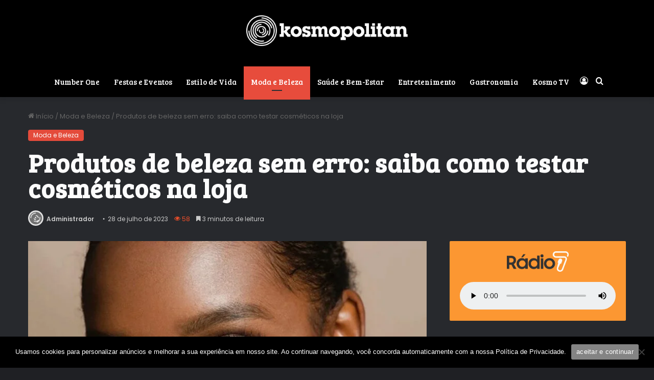

--- FILE ---
content_type: text/html; charset=UTF-8
request_url: https://kosmopolitan.com.br/moda-e-beleza/produtos-de-beleza-sem-erro-saiba-como-testar-cosmeticos-na-loja/
body_size: 36400
content:
<!DOCTYPE html>
<html lang="pt-BR" class="dark-skin" data-skin="dark">
<head>
	<meta charset="UTF-8" />
	<link rel="profile" href="https://gmpg.org/xfn/11" />
	
<meta http-equiv='x-dns-prefetch-control' content='on'>
<link rel='dns-prefetch' href='//cdnjs.cloudflare.com' />
<link rel='dns-prefetch' href='//ajax.googleapis.com' />
<link rel='dns-prefetch' href='//fonts.googleapis.com' />
<link rel='dns-prefetch' href='//fonts.gstatic.com' />
<link rel='dns-prefetch' href='//s.gravatar.com' />
<link rel='dns-prefetch' href='//www.google-analytics.com' />
<link rel='preload' as='script' href='https://ajax.googleapis.com/ajax/libs/webfont/1/webfont.js'>
<meta name='robots' content='index, follow, max-image-preview:large, max-snippet:-1, max-video-preview:-1' />
	<style>img:is([sizes="auto" i], [sizes^="auto," i]) { contain-intrinsic-size: 3000px 1500px }</style>
	
	<!-- This site is optimized with the Yoast SEO plugin v26.3 - https://yoast.com/wordpress/plugins/seo/ -->
	<title>Produtos de beleza sem erro: saiba como testar cosméticos na loja - Kosmopolitan</title>
	<link rel="canonical" href="https://kosmopolitan.com.br/moda-e-beleza/produtos-de-beleza-sem-erro-saiba-como-testar-cosmeticos-na-loja/" />
	<meta property="og:locale" content="pt_BR" />
	<meta property="og:type" content="article" />
	<meta property="og:title" content="Produtos de beleza sem erro: saiba como testar cosméticos na loja - Kosmopolitan" />
	<meta property="og:description" content="Para acertar na compra de maquiagens, perfumes e cosméticos, testar antes faz toda a diferença. Cor, textura e fragrância podem variar de pessoa para pessoa e até em regiões diferentes do corpo. Então, para evitar desperdício e frustração, é importante experimentar o efeito do produto — ainda que seja para comprar online depois. No entanto, &hellip;" />
	<meta property="og:url" content="https://kosmopolitan.com.br/moda-e-beleza/produtos-de-beleza-sem-erro-saiba-como-testar-cosmeticos-na-loja/" />
	<meta property="og:site_name" content="Kosmopolitan" />
	<meta property="article:published_time" content="2023-07-28T19:27:12+00:00" />
	<meta property="article:modified_time" content="2023-10-19T14:02:48+00:00" />
	<meta property="og:image" content="https://kosmopolitan.com.br/wp-content/uploads/2023/07/maquiagem-4.jpg" />
	<meta property="og:image:width" content="1170" />
	<meta property="og:image:height" content="778" />
	<meta property="og:image:type" content="image/jpeg" />
	<meta name="author" content="Administrador" />
	<meta name="twitter:card" content="summary_large_image" />
	<meta name="twitter:label1" content="Escrito por" />
	<meta name="twitter:data1" content="Administrador" />
	<meta name="twitter:label2" content="Est. tempo de leitura" />
	<meta name="twitter:data2" content="4 minutos" />
	<script type="application/ld+json" class="yoast-schema-graph">{"@context":"https://schema.org","@graph":[{"@type":"WebPage","@id":"https://kosmopolitan.com.br/moda-e-beleza/produtos-de-beleza-sem-erro-saiba-como-testar-cosmeticos-na-loja/","url":"https://kosmopolitan.com.br/moda-e-beleza/produtos-de-beleza-sem-erro-saiba-como-testar-cosmeticos-na-loja/","name":"Produtos de beleza sem erro: saiba como testar cosméticos na loja - Kosmopolitan","isPartOf":{"@id":"https://kosmopolitan.com.br/#website"},"primaryImageOfPage":{"@id":"https://kosmopolitan.com.br/moda-e-beleza/produtos-de-beleza-sem-erro-saiba-como-testar-cosmeticos-na-loja/#primaryimage"},"image":{"@id":"https://kosmopolitan.com.br/moda-e-beleza/produtos-de-beleza-sem-erro-saiba-como-testar-cosmeticos-na-loja/#primaryimage"},"thumbnailUrl":"https://kosmopolitan.com.br/wp-content/uploads/2023/07/maquiagem-4.jpg","datePublished":"2023-07-28T19:27:12+00:00","dateModified":"2023-10-19T14:02:48+00:00","author":{"@id":"https://kosmopolitan.com.br/#/schema/person/2f0f23f01d0b456fffa45b4169efc01c"},"breadcrumb":{"@id":"https://kosmopolitan.com.br/moda-e-beleza/produtos-de-beleza-sem-erro-saiba-como-testar-cosmeticos-na-loja/#breadcrumb"},"inLanguage":"pt-BR","potentialAction":[{"@type":"ReadAction","target":["https://kosmopolitan.com.br/moda-e-beleza/produtos-de-beleza-sem-erro-saiba-como-testar-cosmeticos-na-loja/"]}]},{"@type":"ImageObject","inLanguage":"pt-BR","@id":"https://kosmopolitan.com.br/moda-e-beleza/produtos-de-beleza-sem-erro-saiba-como-testar-cosmeticos-na-loja/#primaryimage","url":"https://kosmopolitan.com.br/wp-content/uploads/2023/07/maquiagem-4.jpg","contentUrl":"https://kosmopolitan.com.br/wp-content/uploads/2023/07/maquiagem-4.jpg","width":1170,"height":778,"caption":"Dicas para testar cosméticos nas lojas — Foto: Pexels/ Adrienne Andersen/ CreativeCommons"},{"@type":"BreadcrumbList","@id":"https://kosmopolitan.com.br/moda-e-beleza/produtos-de-beleza-sem-erro-saiba-como-testar-cosmeticos-na-loja/#breadcrumb","itemListElement":[{"@type":"ListItem","position":1,"name":"Início","item":"https://kosmopolitan.com.br/"},{"@type":"ListItem","position":2,"name":"Produtos de beleza sem erro: saiba como testar cosméticos na loja"}]},{"@type":"WebSite","@id":"https://kosmopolitan.com.br/#website","url":"https://kosmopolitan.com.br/","name":"Kosmopolitan","description":"Portal de Conteúdo Social e Comportamento","potentialAction":[{"@type":"SearchAction","target":{"@type":"EntryPoint","urlTemplate":"https://kosmopolitan.com.br/?s={search_term_string}"},"query-input":{"@type":"PropertyValueSpecification","valueRequired":true,"valueName":"search_term_string"}}],"inLanguage":"pt-BR"},{"@type":"Person","@id":"https://kosmopolitan.com.br/#/schema/person/2f0f23f01d0b456fffa45b4169efc01c","name":"Administrador","image":{"@type":"ImageObject","inLanguage":"pt-BR","@id":"https://kosmopolitan.com.br/#/schema/person/image/","url":"https://secure.gravatar.com/avatar/c6eda264737302e1b1196079f863faedc06105329831323960fcb8085fb4cf80?s=96&d=mm&r=g","contentUrl":"https://secure.gravatar.com/avatar/c6eda264737302e1b1196079f863faedc06105329831323960fcb8085fb4cf80?s=96&d=mm&r=g","caption":"Administrador"},"sameAs":["https://kosmopolitan.com.br"],"url":"https://kosmopolitan.com.br/author/rouge/"}]}</script>
	<!-- / Yoast SEO plugin. -->


<link rel='dns-prefetch' href='//www.googletagmanager.com' />
<link rel="alternate" type="application/rss+xml" title="Feed para Kosmopolitan &raquo;" href="https://kosmopolitan.com.br/feed/" />
<link rel="alternate" type="application/rss+xml" title="Feed de comentários para Kosmopolitan &raquo;" href="https://kosmopolitan.com.br/comments/feed/" />

		<style type="text/css">
			:root{
			
					--main-nav-background: #FFFFFF;
					--main-nav-secondry-background: rgba(0,0,0,0.03);
					--main-nav-primary-color: #0088ff;
					--main-nav-contrast-primary-color: #FFFFFF;
					--main-nav-text-color: #2c2f34;
					--main-nav-secondry-text-color: rgba(0,0,0,0.5);
					--main-nav-main-border-color: rgba(0,0,0,0.1);
					--main-nav-secondry-border-color: rgba(0,0,0,0.08);
				
			}
		</style>
	<link rel="alternate" type="application/rss+xml" title="Feed de Kosmopolitan &raquo; Story" href="https://kosmopolitan.com.br/web-stories/feed/"><meta name="viewport" content="width=device-width, initial-scale=1.0" /><script type="text/javascript">
/* <![CDATA[ */
window._wpemojiSettings = {"baseUrl":"https:\/\/s.w.org\/images\/core\/emoji\/16.0.1\/72x72\/","ext":".png","svgUrl":"https:\/\/s.w.org\/images\/core\/emoji\/16.0.1\/svg\/","svgExt":".svg","source":{"concatemoji":"https:\/\/kosmopolitan.com.br\/wp-includes\/js\/wp-emoji-release.min.js?ver=6.8.3"}};
/*! This file is auto-generated */
!function(s,n){var o,i,e;function c(e){try{var t={supportTests:e,timestamp:(new Date).valueOf()};sessionStorage.setItem(o,JSON.stringify(t))}catch(e){}}function p(e,t,n){e.clearRect(0,0,e.canvas.width,e.canvas.height),e.fillText(t,0,0);var t=new Uint32Array(e.getImageData(0,0,e.canvas.width,e.canvas.height).data),a=(e.clearRect(0,0,e.canvas.width,e.canvas.height),e.fillText(n,0,0),new Uint32Array(e.getImageData(0,0,e.canvas.width,e.canvas.height).data));return t.every(function(e,t){return e===a[t]})}function u(e,t){e.clearRect(0,0,e.canvas.width,e.canvas.height),e.fillText(t,0,0);for(var n=e.getImageData(16,16,1,1),a=0;a<n.data.length;a++)if(0!==n.data[a])return!1;return!0}function f(e,t,n,a){switch(t){case"flag":return n(e,"\ud83c\udff3\ufe0f\u200d\u26a7\ufe0f","\ud83c\udff3\ufe0f\u200b\u26a7\ufe0f")?!1:!n(e,"\ud83c\udde8\ud83c\uddf6","\ud83c\udde8\u200b\ud83c\uddf6")&&!n(e,"\ud83c\udff4\udb40\udc67\udb40\udc62\udb40\udc65\udb40\udc6e\udb40\udc67\udb40\udc7f","\ud83c\udff4\u200b\udb40\udc67\u200b\udb40\udc62\u200b\udb40\udc65\u200b\udb40\udc6e\u200b\udb40\udc67\u200b\udb40\udc7f");case"emoji":return!a(e,"\ud83e\udedf")}return!1}function g(e,t,n,a){var r="undefined"!=typeof WorkerGlobalScope&&self instanceof WorkerGlobalScope?new OffscreenCanvas(300,150):s.createElement("canvas"),o=r.getContext("2d",{willReadFrequently:!0}),i=(o.textBaseline="top",o.font="600 32px Arial",{});return e.forEach(function(e){i[e]=t(o,e,n,a)}),i}function t(e){var t=s.createElement("script");t.src=e,t.defer=!0,s.head.appendChild(t)}"undefined"!=typeof Promise&&(o="wpEmojiSettingsSupports",i=["flag","emoji"],n.supports={everything:!0,everythingExceptFlag:!0},e=new Promise(function(e){s.addEventListener("DOMContentLoaded",e,{once:!0})}),new Promise(function(t){var n=function(){try{var e=JSON.parse(sessionStorage.getItem(o));if("object"==typeof e&&"number"==typeof e.timestamp&&(new Date).valueOf()<e.timestamp+604800&&"object"==typeof e.supportTests)return e.supportTests}catch(e){}return null}();if(!n){if("undefined"!=typeof Worker&&"undefined"!=typeof OffscreenCanvas&&"undefined"!=typeof URL&&URL.createObjectURL&&"undefined"!=typeof Blob)try{var e="postMessage("+g.toString()+"("+[JSON.stringify(i),f.toString(),p.toString(),u.toString()].join(",")+"));",a=new Blob([e],{type:"text/javascript"}),r=new Worker(URL.createObjectURL(a),{name:"wpTestEmojiSupports"});return void(r.onmessage=function(e){c(n=e.data),r.terminate(),t(n)})}catch(e){}c(n=g(i,f,p,u))}t(n)}).then(function(e){for(var t in e)n.supports[t]=e[t],n.supports.everything=n.supports.everything&&n.supports[t],"flag"!==t&&(n.supports.everythingExceptFlag=n.supports.everythingExceptFlag&&n.supports[t]);n.supports.everythingExceptFlag=n.supports.everythingExceptFlag&&!n.supports.flag,n.DOMReady=!1,n.readyCallback=function(){n.DOMReady=!0}}).then(function(){return e}).then(function(){var e;n.supports.everything||(n.readyCallback(),(e=n.source||{}).concatemoji?t(e.concatemoji):e.wpemoji&&e.twemoji&&(t(e.twemoji),t(e.wpemoji)))}))}((window,document),window._wpemojiSettings);
/* ]]> */
</script>
<style id='wp-emoji-styles-inline-css' type='text/css'>

	img.wp-smiley, img.emoji {
		display: inline !important;
		border: none !important;
		box-shadow: none !important;
		height: 1em !important;
		width: 1em !important;
		margin: 0 0.07em !important;
		vertical-align: -0.1em !important;
		background: none !important;
		padding: 0 !important;
	}
</style>
<style id='global-styles-inline-css' type='text/css'>
:root{--wp--preset--aspect-ratio--square: 1;--wp--preset--aspect-ratio--4-3: 4/3;--wp--preset--aspect-ratio--3-4: 3/4;--wp--preset--aspect-ratio--3-2: 3/2;--wp--preset--aspect-ratio--2-3: 2/3;--wp--preset--aspect-ratio--16-9: 16/9;--wp--preset--aspect-ratio--9-16: 9/16;--wp--preset--color--black: #000000;--wp--preset--color--cyan-bluish-gray: #abb8c3;--wp--preset--color--white: #ffffff;--wp--preset--color--pale-pink: #f78da7;--wp--preset--color--vivid-red: #cf2e2e;--wp--preset--color--luminous-vivid-orange: #ff6900;--wp--preset--color--luminous-vivid-amber: #fcb900;--wp--preset--color--light-green-cyan: #7bdcb5;--wp--preset--color--vivid-green-cyan: #00d084;--wp--preset--color--pale-cyan-blue: #8ed1fc;--wp--preset--color--vivid-cyan-blue: #0693e3;--wp--preset--color--vivid-purple: #9b51e0;--wp--preset--gradient--vivid-cyan-blue-to-vivid-purple: linear-gradient(135deg,rgba(6,147,227,1) 0%,rgb(155,81,224) 100%);--wp--preset--gradient--light-green-cyan-to-vivid-green-cyan: linear-gradient(135deg,rgb(122,220,180) 0%,rgb(0,208,130) 100%);--wp--preset--gradient--luminous-vivid-amber-to-luminous-vivid-orange: linear-gradient(135deg,rgba(252,185,0,1) 0%,rgba(255,105,0,1) 100%);--wp--preset--gradient--luminous-vivid-orange-to-vivid-red: linear-gradient(135deg,rgba(255,105,0,1) 0%,rgb(207,46,46) 100%);--wp--preset--gradient--very-light-gray-to-cyan-bluish-gray: linear-gradient(135deg,rgb(238,238,238) 0%,rgb(169,184,195) 100%);--wp--preset--gradient--cool-to-warm-spectrum: linear-gradient(135deg,rgb(74,234,220) 0%,rgb(151,120,209) 20%,rgb(207,42,186) 40%,rgb(238,44,130) 60%,rgb(251,105,98) 80%,rgb(254,248,76) 100%);--wp--preset--gradient--blush-light-purple: linear-gradient(135deg,rgb(255,206,236) 0%,rgb(152,150,240) 100%);--wp--preset--gradient--blush-bordeaux: linear-gradient(135deg,rgb(254,205,165) 0%,rgb(254,45,45) 50%,rgb(107,0,62) 100%);--wp--preset--gradient--luminous-dusk: linear-gradient(135deg,rgb(255,203,112) 0%,rgb(199,81,192) 50%,rgb(65,88,208) 100%);--wp--preset--gradient--pale-ocean: linear-gradient(135deg,rgb(255,245,203) 0%,rgb(182,227,212) 50%,rgb(51,167,181) 100%);--wp--preset--gradient--electric-grass: linear-gradient(135deg,rgb(202,248,128) 0%,rgb(113,206,126) 100%);--wp--preset--gradient--midnight: linear-gradient(135deg,rgb(2,3,129) 0%,rgb(40,116,252) 100%);--wp--preset--font-size--small: 13px;--wp--preset--font-size--medium: 20px;--wp--preset--font-size--large: 36px;--wp--preset--font-size--x-large: 42px;--wp--preset--spacing--20: 0.44rem;--wp--preset--spacing--30: 0.67rem;--wp--preset--spacing--40: 1rem;--wp--preset--spacing--50: 1.5rem;--wp--preset--spacing--60: 2.25rem;--wp--preset--spacing--70: 3.38rem;--wp--preset--spacing--80: 5.06rem;--wp--preset--shadow--natural: 6px 6px 9px rgba(0, 0, 0, 0.2);--wp--preset--shadow--deep: 12px 12px 50px rgba(0, 0, 0, 0.4);--wp--preset--shadow--sharp: 6px 6px 0px rgba(0, 0, 0, 0.2);--wp--preset--shadow--outlined: 6px 6px 0px -3px rgba(255, 255, 255, 1), 6px 6px rgba(0, 0, 0, 1);--wp--preset--shadow--crisp: 6px 6px 0px rgba(0, 0, 0, 1);}:where(.is-layout-flex){gap: 0.5em;}:where(.is-layout-grid){gap: 0.5em;}body .is-layout-flex{display: flex;}.is-layout-flex{flex-wrap: wrap;align-items: center;}.is-layout-flex > :is(*, div){margin: 0;}body .is-layout-grid{display: grid;}.is-layout-grid > :is(*, div){margin: 0;}:where(.wp-block-columns.is-layout-flex){gap: 2em;}:where(.wp-block-columns.is-layout-grid){gap: 2em;}:where(.wp-block-post-template.is-layout-flex){gap: 1.25em;}:where(.wp-block-post-template.is-layout-grid){gap: 1.25em;}.has-black-color{color: var(--wp--preset--color--black) !important;}.has-cyan-bluish-gray-color{color: var(--wp--preset--color--cyan-bluish-gray) !important;}.has-white-color{color: var(--wp--preset--color--white) !important;}.has-pale-pink-color{color: var(--wp--preset--color--pale-pink) !important;}.has-vivid-red-color{color: var(--wp--preset--color--vivid-red) !important;}.has-luminous-vivid-orange-color{color: var(--wp--preset--color--luminous-vivid-orange) !important;}.has-luminous-vivid-amber-color{color: var(--wp--preset--color--luminous-vivid-amber) !important;}.has-light-green-cyan-color{color: var(--wp--preset--color--light-green-cyan) !important;}.has-vivid-green-cyan-color{color: var(--wp--preset--color--vivid-green-cyan) !important;}.has-pale-cyan-blue-color{color: var(--wp--preset--color--pale-cyan-blue) !important;}.has-vivid-cyan-blue-color{color: var(--wp--preset--color--vivid-cyan-blue) !important;}.has-vivid-purple-color{color: var(--wp--preset--color--vivid-purple) !important;}.has-black-background-color{background-color: var(--wp--preset--color--black) !important;}.has-cyan-bluish-gray-background-color{background-color: var(--wp--preset--color--cyan-bluish-gray) !important;}.has-white-background-color{background-color: var(--wp--preset--color--white) !important;}.has-pale-pink-background-color{background-color: var(--wp--preset--color--pale-pink) !important;}.has-vivid-red-background-color{background-color: var(--wp--preset--color--vivid-red) !important;}.has-luminous-vivid-orange-background-color{background-color: var(--wp--preset--color--luminous-vivid-orange) !important;}.has-luminous-vivid-amber-background-color{background-color: var(--wp--preset--color--luminous-vivid-amber) !important;}.has-light-green-cyan-background-color{background-color: var(--wp--preset--color--light-green-cyan) !important;}.has-vivid-green-cyan-background-color{background-color: var(--wp--preset--color--vivid-green-cyan) !important;}.has-pale-cyan-blue-background-color{background-color: var(--wp--preset--color--pale-cyan-blue) !important;}.has-vivid-cyan-blue-background-color{background-color: var(--wp--preset--color--vivid-cyan-blue) !important;}.has-vivid-purple-background-color{background-color: var(--wp--preset--color--vivid-purple) !important;}.has-black-border-color{border-color: var(--wp--preset--color--black) !important;}.has-cyan-bluish-gray-border-color{border-color: var(--wp--preset--color--cyan-bluish-gray) !important;}.has-white-border-color{border-color: var(--wp--preset--color--white) !important;}.has-pale-pink-border-color{border-color: var(--wp--preset--color--pale-pink) !important;}.has-vivid-red-border-color{border-color: var(--wp--preset--color--vivid-red) !important;}.has-luminous-vivid-orange-border-color{border-color: var(--wp--preset--color--luminous-vivid-orange) !important;}.has-luminous-vivid-amber-border-color{border-color: var(--wp--preset--color--luminous-vivid-amber) !important;}.has-light-green-cyan-border-color{border-color: var(--wp--preset--color--light-green-cyan) !important;}.has-vivid-green-cyan-border-color{border-color: var(--wp--preset--color--vivid-green-cyan) !important;}.has-pale-cyan-blue-border-color{border-color: var(--wp--preset--color--pale-cyan-blue) !important;}.has-vivid-cyan-blue-border-color{border-color: var(--wp--preset--color--vivid-cyan-blue) !important;}.has-vivid-purple-border-color{border-color: var(--wp--preset--color--vivid-purple) !important;}.has-vivid-cyan-blue-to-vivid-purple-gradient-background{background: var(--wp--preset--gradient--vivid-cyan-blue-to-vivid-purple) !important;}.has-light-green-cyan-to-vivid-green-cyan-gradient-background{background: var(--wp--preset--gradient--light-green-cyan-to-vivid-green-cyan) !important;}.has-luminous-vivid-amber-to-luminous-vivid-orange-gradient-background{background: var(--wp--preset--gradient--luminous-vivid-amber-to-luminous-vivid-orange) !important;}.has-luminous-vivid-orange-to-vivid-red-gradient-background{background: var(--wp--preset--gradient--luminous-vivid-orange-to-vivid-red) !important;}.has-very-light-gray-to-cyan-bluish-gray-gradient-background{background: var(--wp--preset--gradient--very-light-gray-to-cyan-bluish-gray) !important;}.has-cool-to-warm-spectrum-gradient-background{background: var(--wp--preset--gradient--cool-to-warm-spectrum) !important;}.has-blush-light-purple-gradient-background{background: var(--wp--preset--gradient--blush-light-purple) !important;}.has-blush-bordeaux-gradient-background{background: var(--wp--preset--gradient--blush-bordeaux) !important;}.has-luminous-dusk-gradient-background{background: var(--wp--preset--gradient--luminous-dusk) !important;}.has-pale-ocean-gradient-background{background: var(--wp--preset--gradient--pale-ocean) !important;}.has-electric-grass-gradient-background{background: var(--wp--preset--gradient--electric-grass) !important;}.has-midnight-gradient-background{background: var(--wp--preset--gradient--midnight) !important;}.has-small-font-size{font-size: var(--wp--preset--font-size--small) !important;}.has-medium-font-size{font-size: var(--wp--preset--font-size--medium) !important;}.has-large-font-size{font-size: var(--wp--preset--font-size--large) !important;}.has-x-large-font-size{font-size: var(--wp--preset--font-size--x-large) !important;}
:where(.wp-block-post-template.is-layout-flex){gap: 1.25em;}:where(.wp-block-post-template.is-layout-grid){gap: 1.25em;}
:where(.wp-block-columns.is-layout-flex){gap: 2em;}:where(.wp-block-columns.is-layout-grid){gap: 2em;}
:root :where(.wp-block-pullquote){font-size: 1.5em;line-height: 1.6;}
</style>
<link rel='stylesheet' id='contact-form-7-css' href='https://kosmopolitan.com.br/wp-content/plugins/contact-form-7/includes/css/styles.css?ver=6.1.3' type='text/css' media='all' />
<link rel='stylesheet' id='cookie-notice-front-css' href='https://kosmopolitan.com.br/wp-content/plugins/cookie-notice/css/front.min.css?ver=2.5.8' type='text/css' media='all' />
<link rel='stylesheet' id='taqyeem-buttons-style-css' href='https://kosmopolitan.com.br/wp-content/plugins/taqyeem-buttons/assets/style.css?ver=6.8.3' type='text/css' media='all' />
<link rel='stylesheet' id='widgetopts-styles-css' href='https://kosmopolitan.com.br/wp-content/plugins/widget-options/assets/css/widget-options.css?ver=4.1.3' type='text/css' media='all' />
<link rel='stylesheet' id='trp-language-switcher-style-css' href='https://kosmopolitan.com.br/wp-content/plugins/translatepress-multilingual/assets/css/trp-language-switcher.css?ver=3.0.3' type='text/css' media='all' />
<link rel='stylesheet' id='tie-css-base-css' href='https://kosmopolitan.com.br/wp-content/themes/jannah/assets/css/base.min.css?ver=6.2.0' type='text/css' media='all' />
<link rel='stylesheet' id='tie-css-styles-css' href='https://kosmopolitan.com.br/wp-content/themes/jannah/assets/css/style.min.css?ver=6.2.0' type='text/css' media='all' />
<link rel='stylesheet' id='tie-css-widgets-css' href='https://kosmopolitan.com.br/wp-content/themes/jannah/assets/css/widgets.min.css?ver=6.2.0' type='text/css' media='all' />
<link rel='stylesheet' id='tie-css-helpers-css' href='https://kosmopolitan.com.br/wp-content/themes/jannah/assets/css/helpers.min.css?ver=6.2.0' type='text/css' media='all' />
<link rel='stylesheet' id='tie-fontawesome5-css' href='https://kosmopolitan.com.br/wp-content/themes/jannah/assets/css/fontawesome.css?ver=6.2.0' type='text/css' media='all' />
<link rel='stylesheet' id='tie-css-ilightbox-css' href='https://kosmopolitan.com.br/wp-content/themes/jannah/assets/ilightbox/dark-skin/skin.css?ver=6.2.0' type='text/css' media='all' />
<link rel='stylesheet' id='tie-css-shortcodes-css' href='https://kosmopolitan.com.br/wp-content/themes/jannah/assets/css/plugins/shortcodes.min.css?ver=6.2.0' type='text/css' media='all' />
<link rel='stylesheet' id='tie-css-single-css' href='https://kosmopolitan.com.br/wp-content/themes/jannah/assets/css/single.min.css?ver=6.2.0' type='text/css' media='all' />
<link rel='stylesheet' id='tie-css-print-css' href='https://kosmopolitan.com.br/wp-content/themes/jannah/assets/css/print.css?ver=6.2.0' type='text/css' media='print' />
<link rel='stylesheet' id='taqyeem-styles-css' href='https://kosmopolitan.com.br/wp-content/themes/jannah/assets/css/plugins/taqyeem.min.css?ver=6.2.0' type='text/css' media='all' />
<link rel='stylesheet' id='tie-theme-child-css-css' href='https://kosmopolitan.com.br/wp-content/themes/jannah-child/style.css?ver=6.8.3' type='text/css' media='all' />
<link rel='stylesheet' id='sccss_style-css' href='https://kosmopolitan.com.br/?sccss=1&#038;ver=6.8.3' type='text/css' media='all' />
<style id='sccss_style-inline-css' type='text/css'>
.wf-active body{font-family: 'Poppins';}.wf-active .logo-text,.wf-active h1,.wf-active h2,.wf-active h3,.wf-active h4,.wf-active h5,.wf-active h6,.wf-active .the-subtitle{font-family: 'Bree Serif';}.wf-active #main-nav .main-menu > ul > li > a{font-family: 'Bree Serif';}.wf-active blockquote p{font-family: 'Poppins';}body{line-height: 1;}#main-nav .main-menu > ul > li > a{font-size: 15px;font-weight: 500;}body .button,body [type="submit"]{line-height: 1;}#breadcrumb{line-height: 1;}.entry-header h1.entry-title{font-size: 50px;letter-spacing: 1px;line-height: 1;}.entry-header .entry-sub-title{letter-spacing: 1px;line-height: 1;}.comment-list .comment-body p{line-height: 1;}#tie-wrapper .mag-box-title h3{font-size: 18px;font-weight: 500;}@media (min-width: 768px){.section-title.section-title-default,.section-title-centered{line-height: 1;}}@media (min-width: 768px){.section-title-big{line-height: 1;}}#tie-wrapper .copyright-text{line-height: 1;}#footer .widget-title .the-subtitle{line-height: 1;}.entry h1{line-height: 1;}.entry h2{line-height: 1;}.entry h3{line-height: 1;}.entry h4{font-size: 22px;font-weight: 600;}.entry h5{font-size: 20px;}.entry h6{font-size: 18px;}#tie-wrapper .widget-title .the-subtitle,#tie-wrapper #comments-title,#tie-wrapper .comment-reply-title,#tie-wrapper .woocommerce-tabs .panel h2,#tie-wrapper .related.products h2,#tie-wrapper #bbpress-forums #new-post > fieldset.bbp-form > legend,#tie-wrapper .entry-content .review-box-header{font-size: 18px;font-weight: 500;}.post-widget-body .post-title,.timeline-widget ul li h3,.posts-list-half-posts li .post-title{font-size: 18px;font-weight: 500;line-height: 1;}#tie-wrapper .media-page-layout .thumb-title,#tie-wrapper .mag-box.full-width-img-news-box .posts-items>li .post-title,#tie-wrapper .miscellaneous-box .posts-items>li:first-child .post-title,#tie-wrapper .big-thumb-left-box .posts-items li:first-child .post-title{font-size: 22px;font-weight: 500;line-height: 1;}#tie-wrapper .mag-box.wide-post-box .posts-items>li:nth-child(n) .post-title,#tie-wrapper .mag-box.big-post-left-box li:first-child .post-title,#tie-wrapper .mag-box.big-post-top-box li:first-child .post-title,#tie-wrapper .mag-box.half-box li:first-child .post-title,#tie-wrapper .mag-box.big-posts-box .posts-items>li:nth-child(n) .post-title,#tie-wrapper .mag-box.mini-posts-box .posts-items>li:nth-child(n) .post-title,#tie-wrapper .mag-box.latest-poroducts-box .products .product h2{font-size: 22px;font-weight: 500;line-height: 1;}#tie-wrapper .mag-box.big-post-left-box li:not(:first-child) .post-title,#tie-wrapper .mag-box.big-post-top-box li:not(:first-child) .post-title,#tie-wrapper .mag-box.half-box li:not(:first-child) .post-title,#tie-wrapper .mag-box.big-thumb-left-box li:not(:first-child) .post-title,#tie-wrapper .mag-box.scrolling-box .slide .post-title,#tie-wrapper .mag-box.miscellaneous-box li:not(:first-child) .post-title{font-size: 18px;font-weight: 500;line-height: 1;}@media (min-width: 992px){.full-width .fullwidth-slider-wrapper .thumb-overlay .thumb-content .thumb-title,.full-width .wide-next-prev-slider-wrapper .thumb-overlay .thumb-content .thumb-title,.full-width .wide-slider-with-navfor-wrapper .thumb-overlay .thumb-content .thumb-title,.full-width .boxed-slider-wrapper .thumb-overlay .thumb-title{font-size: 24px;font-weight: 500;line-height: 1;}}@media (min-width: 992px){.has-sidebar .fullwidth-slider-wrapper .thumb-overlay .thumb-content .thumb-title,.has-sidebar .wide-next-prev-slider-wrapper .thumb-overlay .thumb-content .thumb-title,.has-sidebar .wide-slider-with-navfor-wrapper .thumb-overlay .thumb-content .thumb-title,.has-sidebar .boxed-slider-wrapper .thumb-overlay .thumb-title{font-size: 24px;font-weight: 500;line-height: 1;}}@media (min-width: 768px){#tie-wrapper .main-slider.grid-3-slides .slide .grid-item:nth-child(1) .thumb-title,#tie-wrapper .main-slider.grid-5-first-big .slide .grid-item:nth-child(1) .thumb-title,#tie-wrapper .main-slider.grid-5-big-centerd .slide .grid-item:nth-child(1) .thumb-title,#tie-wrapper .main-slider.grid-4-big-first-half-second .slide .grid-item:nth-child(1) .thumb-title,#tie-wrapper .main-slider.grid-2-big .thumb-overlay .thumb-title,#tie-wrapper .wide-slider-three-slids-wrapper .thumb-title{font-size: 24px;font-weight: 500;line-height: 1;}}@media (min-width: 768px){#tie-wrapper .boxed-slider-three-slides-wrapper .slide .thumb-title,#tie-wrapper .grid-3-slides .slide .grid-item:nth-child(n+2) .thumb-title,#tie-wrapper .grid-5-first-big .slide .grid-item:nth-child(n+2) .thumb-title,#tie-wrapper .grid-5-big-centerd .slide .grid-item:nth-child(n+2) .thumb-title,#tie-wrapper .grid-4-big-first-half-second .slide .grid-item:nth-child(n+2) .thumb-title,#tie-wrapper .grid-5-in-rows .grid-item:nth-child(n) .thumb-overlay .thumb-title,#tie-wrapper .main-slider.grid-4-slides .thumb-overlay .thumb-title,#tie-wrapper .grid-6-slides .thumb-overlay .thumb-title,#tie-wrapper .boxed-four-taller-slider .slide .thumb-title{font-size: 24px;font-weight: 500;line-height: 1;}}:root:root{--brand-color: #e74c3c;--dark-brand-color: #b51a0a;--bright-color: #FFFFFF;--base-color: #2c2f34;}#reading-position-indicator{box-shadow: 0 0 10px rgba( 231,76,60,0.7);}:root:root{--brand-color: #e74c3c;--dark-brand-color: #b51a0a;--bright-color: #FFFFFF;--base-color: #2c2f34;}#reading-position-indicator{box-shadow: 0 0 10px rgba( 231,76,60,0.7);}#top-nav .breaking-title{color: #FFFFFF;}#top-nav .breaking-title:before{background-color: #0a0000;}#top-nav .breaking-news-nav li:hover{background-color: #0a0000;border-color: #0a0000;}#main-nav .main-menu-wrapper,#main-nav .menu-sub-content,#main-nav .comp-sub-menu,#main-nav .guest-btn:not(:hover),#main-nav ul.cats-vertical li a.is-active,#main-nav ul.cats-vertical li a:hover,#autocomplete-suggestions.search-in-main-nav{background-color: #000000;}#main-nav{border-width: 0;}#theme-header #main-nav:not(.fixed-nav){bottom: 0;}#main-nav .icon-basecloud-bg:after{color: #000000;}#autocomplete-suggestions.search-in-main-nav{border-color: rgba(255,255,255,0.07);}.main-nav-boxed #main-nav .main-menu-wrapper{border-width: 0;}#main-nav .menu li.menu-item-has-children > a:before,#main-nav .main-menu .mega-menu > a:before{border-top-color: #ffffff;}#main-nav .menu li .menu-item-has-children > a:before,#main-nav .mega-menu .menu-item-has-children > a:before{border-top-color: transparent;border-left-color: #ffffff;}.rtl #main-nav .menu li .menu-item-has-children > a:before,.rtl #main-nav .mega-menu .menu-item-has-children > a:before{border-left-color: transparent;border-right-color: #ffffff;}#main-nav a:not(:hover),#main-nav a.social-link:not(:hover) span,#main-nav .dropdown-social-icons li a span,#autocomplete-suggestions.search-in-main-nav a{color: #ffffff;}#theme-header:not(.main-nav-boxed) #main-nav,.main-nav-boxed .main-menu-wrapper{border-right: 0 none !important;border-left : 0 none !important;border-top : 0 none !important;}#theme-header:not(.main-nav-boxed) #main-nav,.main-nav-boxed .main-menu-wrapper{border-right: 0 none !important;border-left : 0 none !important;border-bottom : 0 none !important;}#main-nav,#main-nav input,#main-nav #search-submit,#main-nav .fa-spinner,#main-nav .comp-sub-menu,#main-nav .tie-weather-widget{color: #ffffff;}#main-nav input::-moz-placeholder{color: #ffffff;}#main-nav input:-moz-placeholder{color: #ffffff;}#main-nav input:-ms-input-placeholder{color: #ffffff;}#main-nav input::-webkit-input-placeholder{color: #ffffff;}#main-nav .mega-menu .post-meta,#main-nav .mega-menu .post-meta a,#autocomplete-suggestions.search-in-main-nav .post-meta{color: rgba(255,255,255,0.6);}#main-nav .weather-icon .icon-cloud,#main-nav .weather-icon .icon-basecloud-bg,#main-nav .weather-icon .icon-cloud-behind{color: #ffffff !important;}#tie-wrapper #theme-header{background-color: #000000;}#logo.text-logo a,#logo.text-logo a:hover{color: #FFFFFF;}@media (max-width: 991px){#tie-wrapper #theme-header .logo-container.fixed-nav{background-color: rgba(0,0,0,0.95);}}@media (max-width: 991px){#tie-wrapper #theme-header .logo-container{background-color: #000000;}}#footer{background-color: #000000;}#site-info{background-color: #27292d;}#footer .posts-list-counter .posts-list-items li.widget-post-list:before{border-color: #000000;}#footer .timeline-widget a .date:before{border-color: rgba(0,0,0,0.8);}#footer .footer-boxed-widget-area,#footer textarea,#footer input:not([type=submit]),#footer select,#footer code,#footer kbd,#footer pre,#footer samp,#footer .show-more-button,#footer .slider-links .tie-slider-nav span,#footer #wp-calendar,#footer #wp-calendar tbody td,#footer #wp-calendar thead th,#footer .widget.buddypress .item-options a{border-color: rgba(255,255,255,0.1);}#footer .social-statistics-widget .white-bg li.social-icons-item a,#footer .widget_tag_cloud .tagcloud a,#footer .latest-tweets-widget .slider-links .tie-slider-nav span,#footer .widget_layered_nav_filters a{border-color: rgba(255,255,255,0.1);}#footer .social-statistics-widget .white-bg li:before{background: rgba(255,255,255,0.1);}.site-footer #wp-calendar tbody td{background: rgba(255,255,255,0.02);}#footer .white-bg .social-icons-item a span.followers span,#footer .circle-three-cols .social-icons-item a .followers-num,#footer .circle-three-cols .social-icons-item a .followers-name{color: rgba(255,255,255,0.8);}#footer .timeline-widget ul:before,#footer .timeline-widget a:not(:hover) .date:before{background-color: #000000;}.tie-cat-4647,.tie-cat-item-4647 > span{background-color:#e67e22 !important;color:#FFFFFF !important;}.tie-cat-4647:after{border-top-color:#e67e22 !important;}.tie-cat-4647:hover{background-color:#c86004 !important;}.tie-cat-4647:hover:after{border-top-color:#c86004 !important;}.tie-cat-4649,.tie-cat-item-4649 > span{background-color:#2ecc71 !important;color:#FFFFFF !important;}.tie-cat-4649:after{border-top-color:#2ecc71 !important;}.tie-cat-4649:hover{background-color:#10ae53 !important;}.tie-cat-4649:hover:after{border-top-color:#10ae53 !important;}.tie-cat-4650,.tie-cat-item-4650 > span{background-color:#9b59b6 !important;color:#FFFFFF !important;}.tie-cat-4650:after{border-top-color:#9b59b6 !important;}.tie-cat-4650:hover{background-color:#7d3b98 !important;}.tie-cat-4650:hover:after{border-top-color:#7d3b98 !important;}.tie-cat-4651,.tie-cat-item-4651 > span{background-color:#34495e !important;color:#FFFFFF !important;}.tie-cat-4651:after{border-top-color:#34495e !important;}.tie-cat-4651:hover{background-color:#162b40 !important;}.tie-cat-4651:hover:after{border-top-color:#162b40 !important;}.tie-cat-4652,.tie-cat-item-4652 > span{background-color:#795548 !important;color:#FFFFFF !important;}.tie-cat-4652:after{border-top-color:#795548 !important;}.tie-cat-4652:hover{background-color:#5b372a !important;}.tie-cat-4652:hover:after{border-top-color:#5b372a !important;}.tie-cat-4653,.tie-cat-item-4653 > span{background-color:#4CAF50 !important;color:#FFFFFF !important;}.tie-cat-4653:after{border-top-color:#4CAF50 !important;}.tie-cat-4653:hover{background-color:#2e9132 !important;}.tie-cat-4653:hover:after{border-top-color:#2e9132 !important;}@media (min-width: 1200px){.container{width: auto;}}.boxed-layout #tie-wrapper,.boxed-layout .fixed-nav{max-width: 1350px;}@media (min-width: 1320px){.container,.wide-next-prev-slider-wrapper .slider-main-container{max-width: 1320px;}}.meta-views.meta-item .tie-icon-fire:before{content: "\f06e" !important;}@media (max-width: 991px){.side-aside #mobile-menu .menu > li{border-color: rgba(255,255,255,0.05);}}@media (max-width: 991px){.side-aside.dark-skin{background-color: #0a0000;}}.side-aside #mobile-menu li a,.side-aside #mobile-menu .mobile-arrows,.side-aside #mobile-search .search-field{color: #ffffff;}#mobile-search .search-field::-moz-placeholder {color: #ffffff;}#mobile-search .search-field:-moz-placeholder {color: #ffffff;}#mobile-search .search-field:-ms-input-placeholder {color: #ffffff;}#mobile-search .search-field::-webkit-input-placeholder {color: #ffffff;}@media (max-width: 991px){.tie-btn-close span{color: #ffffff;}}#mobile-social-icons .social-icons-item a:not(:hover) span{color: #ffffff!important;}.mobile-header-components li.custom-menu-link > a,#mobile-menu-icon .menu-text{color: #ffffff!important;}#mobile-menu-icon .nav-icon,#mobile-menu-icon .nav-icon:before,#mobile-menu-icon .nav-icon:after{background-color: #ffffff!important;}.tie-insta-header {margin-bottom: 15px;}.tie-insta-avatar a {width: 70px;height: 70px;display: block;position: relative;float: left;margin-right: 15px;margin-bottom: 15px;}.tie-insta-avatar a:before {content: "";position: absolute;width: calc(100% + 6px);height: calc(100% + 6px);left: -3px;top: -3px;border-radius: 50%;background: #d6249f;background: radial-gradient(circle at 30% 107%,#fdf497 0%,#fdf497 5%,#fd5949 45%,#d6249f 60%,#285AEB 90%);}.tie-insta-avatar a:after {position: absolute;content: "";width: calc(100% + 3px);height: calc(100% + 3px);left: -2px;top: -2px;border-radius: 50%;background: #fff;}.dark-skin .tie-insta-avatar a:after {background: #27292d;}.tie-insta-avatar img {border-radius: 50%;position: relative;z-index: 2;transition: all 0.25s;}.tie-insta-avatar img:hover {box-shadow: 0px 0px 15px 0 #6b54c6;}.tie-insta-info {font-size: 1.3em;font-weight: bold;margin-bottom: 5px;}.web-stories-list{position: relative;z-index: 1;}.mag-box .web-stories-list {margin-bottom: 10px;margin-top: 10px;}.web-stories-list__story-poster:after {transition: opacity 0.2s;}.web-stories-list__story:hover .web-stories-list__story-poster:after {opacity: 0.6;}.web-stories-list.is-view-type-carousel .web-stories-list__story,.web-stories-list.is-view-type-grid .web-stories-list__story{min-width: 0 !important;}.is-view-type-circles.is-carousel .web-stories-list__inner-wrapper .web-stories-list__story:not(.visible){height: var(--ws-circle-size);overflow: hidden;}.web-stories-list-block.is-carousel .web-stories-list__story:not(.glider-slide){visibility: hidden;}.is-view-type-list .web-stories-list__inner-wrapper{display: flex;flex-wrap: wrap;}.is-view-type-list .web-stories-list__inner-wrapper > * {flex: 0 0 49%;margin: 0 0.5%;}@media (min-width: 676px) {.is-view-type-carousel .web-stories-list__carousel:not(.glider){height: 277px;}}
</style>
<script type="text/javascript" id="cookie-notice-front-js-before">
/* <![CDATA[ */
var cnArgs = {"ajaxUrl":"https:\/\/kosmopolitan.com.br\/wp-admin\/admin-ajax.php","nonce":"8dc237cf8e","hideEffect":"fade","position":"bottom","onScroll":false,"onScrollOffset":100,"onClick":false,"cookieName":"cookie_notice_accepted","cookieTime":2592000,"cookieTimeRejected":2592000,"globalCookie":false,"redirection":false,"cache":false,"revokeCookies":false,"revokeCookiesOpt":"automatic"};
/* ]]> */
</script>
<script type="text/javascript" src="https://kosmopolitan.com.br/wp-content/plugins/cookie-notice/js/front.min.js?ver=2.5.8" id="cookie-notice-front-js"></script>
<script type="text/javascript" src="https://kosmopolitan.com.br/wp-includes/js/jquery/jquery.min.js?ver=3.7.1" id="jquery-core-js"></script>
<script type="text/javascript" src="https://kosmopolitan.com.br/wp-includes/js/jquery/jquery-migrate.min.js?ver=3.4.1" id="jquery-migrate-js"></script>
<script type="text/javascript" id="3d-flip-book-client-locale-loader-js-extra">
/* <![CDATA[ */
var FB3D_CLIENT_LOCALE = {"ajaxurl":"https:\/\/kosmopolitan.com.br\/wp-admin\/admin-ajax.php","dictionary":{"Table of contents":"Table of contents","Close":"Close","Bookmarks":"Bookmarks","Thumbnails":"Thumbnails","Search":"Search","Share":"Share","Facebook":"Facebook","Twitter":"Twitter","Email":"Email","Play":"Play","Previous page":"Previous page","Next page":"Next page","Zoom in":"Zoom in","Zoom out":"Zoom out","Fit view":"Fit view","Auto play":"Auto play","Full screen":"Full screen","More":"More","Smart pan":"Smart pan","Single page":"Single page","Sounds":"Sounds","Stats":"Stats","Print":"Print","Download":"Download","Goto first page":"Goto first page","Goto last page":"Goto last page"},"images":"https:\/\/kosmopolitan.com.br\/wp-content\/plugins\/interactive-3d-flipbook-powered-physics-engine\/assets\/images\/","jsData":{"urls":[],"posts":{"ids_mis":[],"ids":[]},"pages":[],"firstPages":[],"bookCtrlProps":[],"bookTemplates":[]},"key":"3d-flip-book","pdfJS":{"pdfJsLib":"https:\/\/kosmopolitan.com.br\/wp-content\/plugins\/interactive-3d-flipbook-powered-physics-engine\/assets\/js\/pdf.min.js?ver=4.3.136","pdfJsWorker":"https:\/\/kosmopolitan.com.br\/wp-content\/plugins\/interactive-3d-flipbook-powered-physics-engine\/assets\/js\/pdf.worker.js?ver=4.3.136","stablePdfJsLib":"https:\/\/kosmopolitan.com.br\/wp-content\/plugins\/interactive-3d-flipbook-powered-physics-engine\/assets\/js\/stable\/pdf.min.js?ver=2.5.207","stablePdfJsWorker":"https:\/\/kosmopolitan.com.br\/wp-content\/plugins\/interactive-3d-flipbook-powered-physics-engine\/assets\/js\/stable\/pdf.worker.js?ver=2.5.207","pdfJsCMapUrl":"https:\/\/kosmopolitan.com.br\/wp-content\/plugins\/interactive-3d-flipbook-powered-physics-engine\/assets\/cmaps\/"},"cacheurl":"https:\/\/kosmopolitan.com.br\/wp-content\/uploads\/3d-flip-book\/cache\/","pluginsurl":"https:\/\/kosmopolitan.com.br\/wp-content\/plugins\/","pluginurl":"https:\/\/kosmopolitan.com.br\/wp-content\/plugins\/interactive-3d-flipbook-powered-physics-engine\/","thumbnailSize":{"width":"150","height":"150"},"version":"1.16.17"};
/* ]]> */
</script>
<script type="text/javascript" src="https://kosmopolitan.com.br/wp-content/plugins/interactive-3d-flipbook-powered-physics-engine/assets/js/client-locale-loader.js?ver=1.16.17" id="3d-flip-book-client-locale-loader-js" async="async" data-wp-strategy="async"></script>

<!-- Snippet da etiqueta do Google (gtag.js) adicionado pelo Site Kit -->
<!-- Snippet do Google Análises adicionado pelo Site Kit -->
<script type="text/javascript" src="https://www.googletagmanager.com/gtag/js?id=GT-5R4W3DH" id="google_gtagjs-js" async></script>
<script type="text/javascript" id="google_gtagjs-js-after">
/* <![CDATA[ */
window.dataLayer = window.dataLayer || [];function gtag(){dataLayer.push(arguments);}
gtag("set","linker",{"domains":["kosmopolitan.com.br"]});
gtag("js", new Date());
gtag("set", "developer_id.dZTNiMT", true);
gtag("config", "GT-5R4W3DH");
/* ]]> */
</script>
<link rel="https://api.w.org/" href="https://kosmopolitan.com.br/wp-json/" /><link rel="alternate" title="JSON" type="application/json" href="https://kosmopolitan.com.br/wp-json/wp/v2/posts/13841" /><link rel="EditURI" type="application/rsd+xml" title="RSD" href="https://kosmopolitan.com.br/xmlrpc.php?rsd" />
<meta name="generator" content="WordPress 6.8.3" />
<link rel='shortlink' href='https://kosmopolitan.com.br/?p=13841' />
<link rel="alternate" title="oEmbed (JSON)" type="application/json+oembed" href="https://kosmopolitan.com.br/wp-json/oembed/1.0/embed?url=https%3A%2F%2Fkosmopolitan.com.br%2Fmoda-e-beleza%2Fprodutos-de-beleza-sem-erro-saiba-como-testar-cosmeticos-na-loja%2F" />
<link rel="alternate" title="oEmbed (XML)" type="text/xml+oembed" href="https://kosmopolitan.com.br/wp-json/oembed/1.0/embed?url=https%3A%2F%2Fkosmopolitan.com.br%2Fmoda-e-beleza%2Fprodutos-de-beleza-sem-erro-saiba-como-testar-cosmeticos-na-loja%2F&#038;format=xml" />
<meta name="generator" content="Site Kit by Google 1.165.0" /><script type='text/javascript'>
/* <![CDATA[ */
var taqyeem = {"ajaxurl":"https://kosmopolitan.com.br/wp-admin/admin-ajax.php" , "your_rating":"Your Rating:"};
/* ]]> */
</script>

<link rel="alternate" hreflang="pt-BR" href="https://kosmopolitan.com.br/moda-e-beleza/produtos-de-beleza-sem-erro-saiba-como-testar-cosmeticos-na-loja/"/>
<link rel="alternate" hreflang="pt" href="https://kosmopolitan.com.br/moda-e-beleza/produtos-de-beleza-sem-erro-saiba-como-testar-cosmeticos-na-loja/"/>
<meta http-equiv="X-UA-Compatible" content="IE=edge">
<meta name="generator" content="Elementor 3.19.2; features: e_optimized_assets_loading, e_optimized_css_loading, e_font_icon_svg, additional_custom_breakpoints, block_editor_assets_optimize, e_image_loading_optimization; settings: css_print_method-external, google_font-enabled, font_display-swap">
<link rel="icon" href="https://kosmopolitan.com.br/wp-content/uploads/2024/02/cropped-kosmopolitan-icone01-32x32.png" sizes="32x32" />
<link rel="icon" href="https://kosmopolitan.com.br/wp-content/uploads/2024/02/cropped-kosmopolitan-icone01-192x192.png" sizes="192x192" />
<link rel="apple-touch-icon" href="https://kosmopolitan.com.br/wp-content/uploads/2024/02/cropped-kosmopolitan-icone01-180x180.png" />
<meta name="msapplication-TileImage" content="https://kosmopolitan.com.br/wp-content/uploads/2024/02/cropped-kosmopolitan-icone01-270x270.png" />
</head>

<body id="tie-body" class="wp-singular post-template-default single single-post postid-13841 single-format-standard wp-theme-jannah wp-child-theme-jannah-child tie-no-js cookies-not-set translatepress-pt_BR wrapper-has-shadow block-head-4 magazine2 is-thumb-overlay-disabled is-desktop is-header-layout-2 sidebar-right has-sidebar post-layout-3 wide-title-narrow-media has-mobile-share hide_share_post_top hide_share_post_bottom elementor-default elementor-kit-14482">

<!-- Google tag (gtag.js) -->
<script async src="https://www.googletagmanager.com/gtag/js?id=G-5D91GTNGQT"></script>
<script>
  window.dataLayer = window.dataLayer || [];
  function gtag(){dataLayer.push(arguments);}
  gtag('js', new Date());

  gtag('config', 'G-5D91GTNGQT');
</script>

<div class="background-overlay">

	<div id="tie-container" class="site tie-container">

		
		<div id="tie-wrapper">

			
<header id="theme-header" class="theme-header header-layout-2 main-nav-light main-nav-default-light main-nav-below main-nav-boxed no-stream-item has-shadow has-normal-width-logo has-custom-sticky-logo mobile-header-centered">
	
<div class="container header-container">
	<div class="tie-row logo-row">

		
		<div class="logo-wrapper">
			<div class="tie-col-md-4 logo-container clearfix">
				<div id="mobile-header-components-area_1" class="mobile-header-components"><ul class="components"><li class="mobile-component_menu custom-menu-link"><a href="#" id="mobile-menu-icon" class=""><span class="tie-mobile-menu-icon nav-icon is-layout-1"></span><span class="screen-reader-text">Menu</span></a></li></ul></div>
		<div id="logo" class="image-logo" style="margin-top: 30px;">

			
			<a title="Kosmopolitan" href="https://kosmopolitan.com.br/">
				
				<picture class="tie-logo-default tie-logo-picture">
					<source class="tie-logo-source-default tie-logo-source" srcset="https://kosmopolitan.com.br/wp-content/uploads/2024/02/kosmopolitan-logoclean.png" media="(max-width:991px)">
					<source class="tie-logo-source-default tie-logo-source" srcset="https://kosmopolitan.com.br/wp-content/uploads/2024/02/kosmopolitan-logoclean.png">
					<img class="tie-logo-img-default tie-logo-img" src="https://kosmopolitan.com.br/wp-content/uploads/2024/02/kosmopolitan-logoclean.png" alt="Kosmopolitan" width="300" height="60" style="max-height:60px; width: auto;" />
				</picture>
						</a>

			
		</div><!-- #logo /-->

		<div id="mobile-header-components-area_2" class="mobile-header-components"><ul class="components"><li class="mobile-component_search custom-menu-link">
				<a href="#" class="tie-search-trigger-mobile">
					<span class="tie-icon-search tie-search-icon" aria-hidden="true"></span>
					<span class="screen-reader-text">Procurar por</span>
				</a>
			</li></ul></div>			</div><!-- .tie-col /-->
		</div><!-- .logo-wrapper /-->

		
	</div><!-- .tie-row /-->
</div><!-- .container /-->

<div class="main-nav-wrapper">
	<nav id="main-nav" data-skin="search-in-main-nav" class="main-nav header-nav live-search-parent"  aria-label="Navegação Primária">
		<div class="container">

			<div class="main-menu-wrapper">

				
				<div id="menu-components-wrap">

					
		<div id="sticky-logo" class="image-logo">

			
			<a title="Kosmopolitan" href="https://kosmopolitan.com.br/">
				
				<picture class="tie-logo-default tie-logo-picture">
					<source class="tie-logo-source-default tie-logo-source" srcset="https://kosmopolitan.com.br/wp-content/uploads/2024/02/kosmopolitan-icone01.png">
					<img class="tie-logo-img-default tie-logo-img" src="https://kosmopolitan.com.br/wp-content/uploads/2024/02/kosmopolitan-icone01.png" alt="Kosmopolitan" style="max-height:49px; width: auto;" />
				</picture>
						</a>

			
		</div><!-- #Sticky-logo /-->

		<div class="flex-placeholder"></div>
		


					<div class="main-menu main-menu-wrap tie-alignleft">
						<div id="main-nav-menu" class="main-menu header-menu"><ul id="menu-kosmo_principal" class="menu"><li id="menu-item-8425" class="menu-item menu-item-type-taxonomy menu-item-object-category menu-item-8425"><a href="https://kosmopolitan.com.br/categoria/number-one/">Number One</a></li>
<li id="menu-item-14560" class="menu-item menu-item-type-taxonomy menu-item-object-category menu-item-14560"><a href="https://kosmopolitan.com.br/categoria/festas-e-eventos/">Festas e Eventos</a></li>
<li id="menu-item-8423" class="menu-item menu-item-type-taxonomy menu-item-object-category menu-item-8423"><a href="https://kosmopolitan.com.br/categoria/estilo-de-vida/">Estilo de Vida</a></li>
<li id="menu-item-8418" class="menu-item menu-item-type-taxonomy menu-item-object-category current-post-ancestor current-menu-parent current-post-parent menu-item-8418 tie-current-menu"><a href="https://kosmopolitan.com.br/categoria/moda-e-beleza/">Moda e Beleza</a></li>
<li id="menu-item-14639" class="menu-item menu-item-type-taxonomy menu-item-object-category menu-item-14639"><a href="https://kosmopolitan.com.br/categoria/saude-e-bem-estar/">Saúde e Bem-Estar</a></li>
<li id="menu-item-8419" class="menu-item menu-item-type-taxonomy menu-item-object-category menu-item-8419"><a href="https://kosmopolitan.com.br/categoria/entretenimento/">Entretenimento</a></li>
<li id="menu-item-8420" class="menu-item menu-item-type-taxonomy menu-item-object-category menu-item-8420"><a href="https://kosmopolitan.com.br/categoria/gastronomia/">Gastronomia</a></li>
<li id="menu-item-14388" class="menu-item menu-item-type-taxonomy menu-item-object-category menu-item-14388"><a href="https://kosmopolitan.com.br/categoria/kosmo-tv/">Kosmo TV</a></li>
</ul></div>					</div><!-- .main-menu.tie-alignleft /-->

					<ul class="components">			<li class="search-compact-icon menu-item custom-menu-link">
				<a href="#" class="tie-search-trigger">
					<span class="tie-icon-search tie-search-icon" aria-hidden="true"></span>
					<span class="screen-reader-text">Procurar por</span>
				</a>
			</li>
			
	
		<li class=" popup-login-icon menu-item custom-menu-link">
			<a href="#" class="lgoin-btn tie-popup-trigger">
				<span class="tie-icon-author" aria-hidden="true"></span>
				<span class="screen-reader-text">Entrar</span>			</a>
		</li>

			</ul><!-- Components -->
				</div><!-- #menu-components-wrap /-->
			</div><!-- .main-menu-wrapper /-->
		</div><!-- .container /-->

			</nav><!-- #main-nav /-->
</div><!-- .main-nav-wrapper /-->

</header>


			<div class="container fullwidth-entry-title-wrapper">
				<div class="container-wrapper fullwidth-entry-title">
<header class="entry-header-outer">

	<nav id="breadcrumb"><a href="https://kosmopolitan.com.br/"><span class="tie-icon-home" aria-hidden="true"></span> Início</a><em class="delimiter">/</em><a href="https://kosmopolitan.com.br/categoria/moda-e-beleza/">Moda e Beleza</a><em class="delimiter">/</em><span class="current">Produtos de beleza sem erro: saiba como testar cosméticos na loja</span></nav><script type="application/ld+json">{"@context":"http:\/\/schema.org","@type":"BreadcrumbList","@id":"#Breadcrumb","itemListElement":[{"@type":"ListItem","position":1,"item":{"name":"In\u00edcio","@id":"https:\/\/kosmopolitan.com.br\/"}},{"@type":"ListItem","position":2,"item":{"name":"Moda e Beleza","@id":"https:\/\/kosmopolitan.com.br\/categoria\/moda-e-beleza\/"}}]}</script>
	<div class="entry-header">

		<span class="post-cat-wrap"><a class="post-cat tie-cat-2956" href="https://kosmopolitan.com.br/categoria/moda-e-beleza/">Moda e Beleza</a></span>		
		<h2 class="chapeu"></h2>
		<h1 class="titulo"></h1>
                            			
                            			
		<h1 class="post-title entry-title">
			Produtos de beleza sem erro: saiba como testar cosméticos na loja		</h1>

        <h4 class="subtitulo"></h4>

		<div class="single-post-meta post-meta clearfix"><span class="author-meta single-author with-avatars"><span class="meta-item meta-author-wrapper meta-author-3">
						<span class="meta-author-avatar">
							<a href="https://kosmopolitan.com.br/author/rouge/"><img alt='Foto de Administrador' src='https://kosmopolitan.com.br/wp-content/uploads/2024/02/kosmopolitan-icone02.png' srcset='https://kosmopolitan.com.br/wp-content/uploads/2024/02/kosmopolitan-icone02.png 512w, https://kosmopolitan.com.br/wp-content/uploads/2024/02/kosmopolitan-icone02-150x150.png 150w, https://kosmopolitan.com.br/wp-content/uploads/2024/02/kosmopolitan-icone02-96x96.png 96w' class='avatar avatar-140 photo' height='140' width='140' decoding='async'/></a>
						</span>
					<span class="meta-author"><a href="https://kosmopolitan.com.br/author/rouge/" class="author-name tie-icon" title="Administrador">Administrador</a></span></span></span><span class="date meta-item tie-icon">28 de julho de 2023</span><div class="tie-alignright"><span class="meta-views meta-item hot"><span class="tie-icon-fire" aria-hidden="true"></span> 58 </span><span class="meta-reading-time meta-item"><span class="tie-icon-bookmark" aria-hidden="true"></span> 3 minutos de leitura</span> </div></div><!-- .post-meta -->	</div><!-- .entry-header /-->

	
	
</header><!-- .entry-header-outer /-->


				</div>
			</div>
		<div id="content" class="site-content container"><div id="main-content-row" class="tie-row main-content-row">

<div class="main-content tie-col-md-8 tie-col-xs-12" role="main">

	
	<article id="the-post" class="container-wrapper post-content tie-standard">

		<div  class="featured-area"><div class="featured-area-inner"><figure class="single-featured-image"><img width="707" height="470" src="https://kosmopolitan.com.br/wp-content/uploads/2023/07/maquiagem-4.jpg" class="attachment-jannah-image-post size-jannah-image-post wp-post-image" alt="" data-main-img="1" decoding="async" srcset="https://kosmopolitan.com.br/wp-content/uploads/2023/07/maquiagem-4.jpg 1170w, https://kosmopolitan.com.br/wp-content/uploads/2023/07/maquiagem-4-1024x681.jpg 1024w, https://kosmopolitan.com.br/wp-content/uploads/2023/07/maquiagem-4-768x511.jpg 768w, https://kosmopolitan.com.br/wp-content/uploads/2023/07/maquiagem-4-220x146.jpg 220w, https://kosmopolitan.com.br/wp-content/uploads/2023/07/maquiagem-4-50x33.jpg 50w, https://kosmopolitan.com.br/wp-content/uploads/2023/07/maquiagem-4-113x75.jpg 113w" sizes="(max-width: 707px) 100vw, 707px" />
						<figcaption class="single-caption-text">
							<span class="tie-icon-camera" aria-hidden="true"></span> Dicas para testar cosméticos nas lojas — Foto: Pexels/ Adrienne Andersen/ CreativeCommons
						</figcaption>
					</figure></div></div>
		<div id="share-buttons-top" class="share-buttons share-buttons-top">
			<div class="share-links  icons-only">
				
				<a href="https://www.facebook.com/sharer.php?u=https://kosmopolitan.com.br/moda-e-beleza/produtos-de-beleza-sem-erro-saiba-como-testar-cosmeticos-na-loja/" rel="external noopener nofollow" title="Facebook" target="_blank" class="facebook-share-btn " data-raw="https://www.facebook.com/sharer.php?u={post_link}">
					<span class="share-btn-icon tie-icon-facebook"></span> <span class="screen-reader-text">Facebook</span>
				</a>
				<a href="https://twitter.com/intent/tweet?text=Produtos%20de%20beleza%20sem%20erro%3A%20saiba%20como%20testar%20cosm%C3%A9ticos%20na%20loja&#038;url=https://kosmopolitan.com.br/moda-e-beleza/produtos-de-beleza-sem-erro-saiba-como-testar-cosmeticos-na-loja/" rel="external noopener nofollow" title="Twitter" target="_blank" class="twitter-share-btn " data-raw="https://twitter.com/intent/tweet?text={post_title}&amp;url={post_link}">
					<span class="share-btn-icon tie-icon-twitter"></span> <span class="screen-reader-text">Twitter</span>
				</a>
				<a href="https://pinterest.com/pin/create/button/?url=https://kosmopolitan.com.br/moda-e-beleza/produtos-de-beleza-sem-erro-saiba-como-testar-cosmeticos-na-loja/&#038;description=Produtos%20de%20beleza%20sem%20erro%3A%20saiba%20como%20testar%20cosm%C3%A9ticos%20na%20loja&#038;media=https://kosmopolitan.com.br/wp-content/uploads/2023/07/maquiagem-4.jpg" rel="external noopener nofollow" title="Pinterest" target="_blank" class="pinterest-share-btn " data-raw="https://pinterest.com/pin/create/button/?url={post_link}&amp;description={post_title}&amp;media={post_img}">
					<span class="share-btn-icon tie-icon-pinterest"></span> <span class="screen-reader-text">Pinterest</span>
				</a>			</div><!-- .share-links /-->
		</div><!-- .share-buttons /-->

		
		<div class="entry-content entry clearfix">

			
			<p>Para acertar na compra de maquiagens, perfumes e cosméticos, testar antes faz toda a diferença. Cor, textura e fragrância podem variar de pessoa para pessoa e até em regiões diferentes do corpo. Então, para evitar desperdício e frustração, é importante experimentar o efeito do produto — ainda que seja para comprar online depois.</p>
<div class="mc-column content-text active-extra-styles " data-block-type="unstyled" data-block-weight="65" data-block-id="4">
<p class="content-text__container " data-track-category="Link no Texto" data-track-links="">No entanto, por questões de higiene, é importante tomar cuidado ao provar produtos na pele. “Para prevenir contaminações, o mais seguro é que aplicação do produto seja feita pelo atendente da loja, utilizando uma espátula descartável para cada cliente. Isso evita o contato com o cosmético”, explica <strong>Carla Bortoloto</strong>, dermatologista membro da Sociedade Brasileira de Dermatologia (SBD) e American Academy of Dermatology (AAD).</p>
</div>
<div class="content-ads content-ads--reveal" data-block-type="ads" data-block-id="5">
<div id="banner_materia2" class="tag-manager-publicidade-container mc-has-reveal mc-has-ad-lazyload tag-manager-publicidade-banner_materia2 tag-manager-publicidade-container--carregado tag-manager-publicidade-container--visivel" data-id="banner_materia2" data-google-query-id="CM2ag4mQsoADFYRS3QIdDm4K-g">
<div class="mc-column content-text active-extra-styles " data-block-type="unstyled" data-block-weight="29" data-block-id="6">
<p class="content-text__container " data-track-category="Link no Texto" data-track-links="">Ela ainda ressalta que não se devem testar produtos em regiões de mucosas, como olhos e boca. Na hora de comprar, é importante que o cosmético esteja lacrado.</p>
</div>
<div class="mc-column content-text active-extra-styles " data-block-type="unstyled" data-block-weight="30" data-block-id="7">
<p class="content-text__container " data-track-category="Link no Texto" data-track-links="">No caso de cremes sem indicação médica, Carla afirma que a decisão pode ser pautada pelo toque ou fragrância. Para testar, o dorso da mão é um lugar apropriado.</p>
</div>
<div class="mc-column content-text active-extra-styles" data-block-type="raw" data-block-weight="1" data-block-id="8">
<div class="content-intertitle">
<h2>Maquiagem</h2>
<figure id="attachment_13842" aria-describedby="caption-attachment-13842" style="width: 1170px" class="wp-caption alignnone"><img fetchpriority="high" decoding="async" class="size-full wp-image-13842" src="https://kosmopolitan.com.br/wp-content/uploads/2023/07/maquiagem2-1.jpg" alt="" width="1170" height="781" srcset="https://kosmopolitan.com.br/wp-content/uploads/2023/07/maquiagem2-1.jpg 1170w, https://kosmopolitan.com.br/wp-content/uploads/2023/07/maquiagem2-1-1024x684.jpg 1024w, https://kosmopolitan.com.br/wp-content/uploads/2023/07/maquiagem2-1-768x513.jpg 768w, https://kosmopolitan.com.br/wp-content/uploads/2023/07/maquiagem2-1-219x146.jpg 219w, https://kosmopolitan.com.br/wp-content/uploads/2023/07/maquiagem2-1-50x33.jpg 50w, https://kosmopolitan.com.br/wp-content/uploads/2023/07/maquiagem2-1-112x75.jpg 112w" sizes="(max-width: 1170px) 100vw, 1170px" /><figcaption id="caption-attachment-13842" class="wp-caption-text">Dicas para testar cosméticos nas lojas — Foto: Pexels/ George Milton/ CreativeCommons</figcaption></figure>
<div class="mc-column content-text active-extra-styles " data-block-type="unstyled" data-block-weight="42" data-block-id="10">
<p class="content-text__container " data-track-category="Link no Texto" data-track-links="">Segundo <strong>Heloisa Sanchez</strong>, formadora de maquiagens de Lancôme e Yves Saint Laurent, é importante testar a maquiagem no rosto, pois a pele dessa área difere do restante do corpo em cor, densidade e textura. Por isso, o efeito dos produtos varia.</p>
</div>
<div class="mc-column content-text active-extra-styles " data-block-type="unstyled" data-block-weight="51" data-block-id="11">
<p class="content-text__container " data-track-category="Link no Texto" data-track-links="">Outro fator que impacta é a iluminação. “A maquiagem mostra sua performance exata de cor e textura na luz neutra — nem muito branca, nem muito amarela”, ensina Heloisa. Caso a loja tenha luz móvel ou ringlight, ela orienta a ajustá-la a uma distância de 2 passos do seu rosto.</p>
<div class="mc-column content-text active-extra-styles " data-block-type="unstyled" data-block-weight="10" data-block-id="14">
<p class="content-text__container " data-track-category="Link no Texto" data-track-links=""><strong>Como testar cada produto de maquiagem, por Heloiza Sanchez</strong></p>
</div>
<div class="mc-column content-text active-extra-styles " data-block-type="unstyled" data-block-weight="26" data-block-id="15">
<p class="content-text__container " data-track-category="Link no Texto" data-track-links=""><span class="highlight highlighted">Primer:</span> por ser um produto sem cor, o primer pode ser testado no dorso da mão a fim de experimentar a textura, absorção e acabamento.</p>
</div>
<div class="mc-column content-text active-extra-styles " data-block-type="unstyled" data-block-weight="60" data-block-id="16">
<p class="content-text__container " data-track-category="Link no Texto" data-track-links=""><span class="highlight highlighted">Base e corretivo:</span> esses são os produtos mais importante de ser testado no rosto, para garantir que a combinação da cor esteja perfeita. A recomendação é que se use uma esponja descartável para a aplicação. Caso não seja possível, o mais recomendado é testar no centro do colo, para facilitar a comparação com o restante do pescoço e rosto.</p>
</div>
<div class="mc-column content-text active-extra-styles " data-block-type="unstyled" data-block-weight="32" data-block-id="17">
<p class="content-text__container " data-track-category="Link no Texto" data-track-links=""><span class="highlight highlighted">Pó:</span> Se for um pó translúcido, pode-se testar no dorso da mão para sentir a textura. Para pós com pigmentação, as recomendações são as mesmas que a da base e corretivo.</p>
</div>
<div class="mc-column content-text active-extra-styles " data-block-type="unstyled" data-block-weight="34" data-block-id="18">
<p class="content-text__container " data-track-category="Link no Texto" data-track-links=""><span class="highlight highlighted">Iluminador:</span> normalmente, os iluminadores são produtos com mais brilho do que pigmento. Por isso, não há problemas em testar no dorso da mão, com o uso de um aplicador descartável ou pincel limpo.</p>
</div>
<div class="mc-column content-text active-extra-styles " data-block-type="unstyled" data-block-weight="26" data-block-id="19">
<p class="content-text__container " data-track-category="Link no Texto" data-track-links=""><span class="highlight highlighted">Contorno:</span> é ideal testar esse produto direto na pele, pois o subtom é um fator determinante na escolha da cor. Use sempre um aplicador descartável.</p>
</div>
<div class="mc-column content-text active-extra-styles " data-block-type="unstyled" data-block-weight="29" data-block-id="20">
<p class="content-text__container " data-track-category="Link no Texto" data-track-links=""><span class="highlight highlighted">Blush:</span> como o blush geralmente é escolhido pela preferência de cor da pessoa compradora, não há problemas em testar no dorso da mão, para testar a pigmentação.</p>
</div>
<div class="mc-column content-text active-extra-styles " data-block-type="unstyled" data-block-weight="18" data-block-id="21">
<p class="content-text__container " data-track-category="Link no Texto" data-track-links=""><span class="highlight highlighted">Lápis (de boca e de olho):</span> sempre apontar o lápis antes e testar no dorso da mão.</p>
</div>
<div class="mc-column content-text active-extra-styles " data-block-type="unstyled" data-block-weight="14" data-block-id="22">
<p class="content-text__container " data-track-category="Link no Texto" data-track-links=""><span class="highlight highlighted">Delineador:</span> testar no dorso da mão para conhecer a pigmentação e a durabilidade.</p>
</div>
<div class="mc-column content-text active-extra-styles " data-block-type="unstyled" data-block-weight="34" data-block-id="23">
<p class="content-text__container " data-track-category="Link no Texto" data-track-links=""><span class="highlight highlighted">Rímel:</span> a aplicação nos cílios é essencial para entender se é ideal para o formato dos seus olhos. Por isso é obrigatório o uso de um aplicador descartável próprio para máscaras de cílios.</p>
</div>
<div class="mc-column content-text active-extra-styles " data-block-type="unstyled" data-block-weight="13" data-block-id="24">
<p class="content-text__container " data-track-category="Link no Texto" data-track-links=""><span class="highlight highlighted">Sombra:</span> teste a pigmentação e o brilho no dorso da mão.</p>
</div>
<div class="mc-column content-text active-extra-styles " data-block-type="unstyled" data-block-weight="30" data-block-id="25">
<p class="content-text__container " data-track-category="Link no Texto" data-track-links=""><span class="highlight highlighted">Batom:</span> é possível higienizar a bala do batom com um lenço, removendo a camada mais superficial do produto e, em seguida, usar um aplicador descartável para aplicar nos lábios.</p>
<div class="mc-column content-text active-extra-styles " data-block-type="unstyled" data-block-weight="10" data-block-id="27">
<p class="content-text__container " data-track-category="Link no Texto" data-track-links=""><span class="highlight highlighted">Gloss:</span> utilize um aplicador descartável para aplicar nos lábios.</p>
</div>
<div class="mc-column content-text active-extra-styles" data-block-type="raw" data-block-weight="1" data-block-id="28">
<div class="content-intertitle">
<h2>Perfumes</h2>
<figure id="attachment_13843" aria-describedby="caption-attachment-13843" style="width: 1170px" class="wp-caption alignnone"><img decoding="async" class="size-full wp-image-13843" src="https://kosmopolitan.com.br/wp-content/uploads/2023/07/perfume-2.jpg" alt="" width="1170" height="777" srcset="https://kosmopolitan.com.br/wp-content/uploads/2023/07/perfume-2.jpg 1170w, https://kosmopolitan.com.br/wp-content/uploads/2023/07/perfume-2-1024x680.jpg 1024w, https://kosmopolitan.com.br/wp-content/uploads/2023/07/perfume-2-768x510.jpg 768w, https://kosmopolitan.com.br/wp-content/uploads/2023/07/perfume-2-220x146.jpg 220w, https://kosmopolitan.com.br/wp-content/uploads/2023/07/perfume-2-50x33.jpg 50w, https://kosmopolitan.com.br/wp-content/uploads/2023/07/perfume-2-113x75.jpg 113w" sizes="(max-width: 1170px) 100vw, 1170px" /><figcaption id="caption-attachment-13843" class="wp-caption-text">Dicas para testar cosméticos nas lojas — Foto: Pexels/ cottonbro studio/ CreativeCommons</figcaption></figure>
<div class="mc-column content-text active-extra-styles " data-block-type="unstyled" data-block-weight="37" data-block-id="30">
<p class="content-text__container " data-track-category="Link no Texto" data-track-links="">Assim como a cor das maquiagens varia de pessoa para pessoa, as fragrâncias também podem sofrer algumas alterações de nuances devido ao cheiro da pele de cada um. Por isso, é importante experimentar antes de comprar.</p>
</div>
<div class="mc-column content-text active-extra-styles " data-block-type="unstyled" data-block-weight="35" data-block-id="31">
<p class="content-text__container " data-track-category="Link no Texto" data-track-links="">Se o intuito for explorar diversas opções, <strong>Renato Almeida</strong>, gerente de desenvolvimento de fragrâncias da Firmenich, recomenda iniciar os testes na fita olfativa (o papelzinho disponível para testes nas lojas) até encontrar os preferidos.</p>
</div>
<div class="mc-column content-text active-extra-styles " data-block-type="unstyled" data-block-weight="53" data-block-id="32">
<p class="content-text__container " data-track-category="Link no Texto" data-track-links="">“Feita essa triagem, experimente os seus 2 ou 3 favoritos na pele, em pontos de fácil acesso para se autoavaliar — punhos e antebraços, por exemplo —, deixando um espaço entre cada aplicação. Use apenas uma borrifada de cada opção e espere um pouco para que a fragrância evolua”, ensina o profissional.</p>
</div>
<div class="mc-column content-text active-extra-styles " data-block-type="unstyled" data-block-weight="57" data-block-id="33">
<p class="content-text__container " data-track-category="Link no Texto" data-track-links="">Elegeu uma preferida? Renato orienta voltar à loja em outro momento (o dia seguinte, por exemplo) e aplicar o perfume nos locais em que você realmente irá usá-lo — atrás das orelhas, pescoço, roupa etc. “Assim, você consegue ter a experiência da fragrância e entender se ela realmente vai funcionar bem quando você a usar”, explica.</p>
</div>
</div>
</div>
</div>
</div>
</div>
</div>
</div>
</div>

			
            <div class="comp"><!-- Imagem princiapal da matéria -->
            	            </div><!-- Fim de imagem principal da matéria -->
            
            <div class="comp"><!-- Imagem complementar da matéria -->
            	            </div><!-- Fim de imagem complementar da matéria -->
            
            <div class="comp"><!-- Videos da matéria matéria -->
            	            </div><!-- Fim de videos da matéria matéria -->
            
            <div class="comp"><!-- Complemento da matéria -->
            	            </div><!-- Fim de complemento da matéria -->				
            
            <div class="boxes"><!-- Fonte da informação -->
            	<div id="cred" class="box-cred Vogue">
            		<li class="creditos2">▼</li>
            		<li class="creditos1">Fonte da informação:</li>
            		<li class="creditos2b">▼</li>
            		<li class="logolink-">Vogue</li>
            		<li class="creditos3"></li>
            		<li class="creditos4"><a href="https://revistamarieclaire.globo.com/beleza/noticia/2023/07/produtos-de-beleza-sem-erro-saiba-como-testar-cosmeticos-na-loja.ghtml" target="_blank">Leia na fonte original da informação</a></li>
            	</div>
            </div><!-- Fonte da notícia ou conteúdo -->	

		</div><!-- .entry-content /-->

				<div id="post-extra-info">
			<div class="theiaStickySidebar">
				<div class="single-post-meta post-meta clearfix"><span class="author-meta single-author with-avatars"><span class="meta-item meta-author-wrapper meta-author-3">
						<span class="meta-author-avatar">
							<a href="https://kosmopolitan.com.br/author/rouge/"><img alt='Foto de Administrador' src='https://kosmopolitan.com.br/wp-content/uploads/2024/02/kosmopolitan-icone02.png' srcset='https://kosmopolitan.com.br/wp-content/uploads/2024/02/kosmopolitan-icone02.png 512w, https://kosmopolitan.com.br/wp-content/uploads/2024/02/kosmopolitan-icone02-150x150.png 150w, https://kosmopolitan.com.br/wp-content/uploads/2024/02/kosmopolitan-icone02-96x96.png 96w' class='avatar avatar-140 photo' height='140' width='140' decoding='async'/></a>
						</span>
					<span class="meta-author"><a href="https://kosmopolitan.com.br/author/rouge/" class="author-name tie-icon" title="Administrador">Administrador</a></span></span></span><span class="date meta-item tie-icon">28 de julho de 2023</span><div class="tie-alignright"><span class="meta-views meta-item hot"><span class="tie-icon-fire" aria-hidden="true"></span> 58 </span><span class="meta-reading-time meta-item"><span class="tie-icon-bookmark" aria-hidden="true"></span> 3 minutos de leitura</span> </div></div><!-- .post-meta -->
		<div id="share-buttons-top" class="share-buttons share-buttons-top">
			<div class="share-links  icons-only">
				
				<a href="https://www.facebook.com/sharer.php?u=https://kosmopolitan.com.br/moda-e-beleza/produtos-de-beleza-sem-erro-saiba-como-testar-cosmeticos-na-loja/" rel="external noopener nofollow" title="Facebook" target="_blank" class="facebook-share-btn " data-raw="https://www.facebook.com/sharer.php?u={post_link}">
					<span class="share-btn-icon tie-icon-facebook"></span> <span class="screen-reader-text">Facebook</span>
				</a>
				<a href="https://twitter.com/intent/tweet?text=Produtos%20de%20beleza%20sem%20erro%3A%20saiba%20como%20testar%20cosm%C3%A9ticos%20na%20loja&#038;url=https://kosmopolitan.com.br/moda-e-beleza/produtos-de-beleza-sem-erro-saiba-como-testar-cosmeticos-na-loja/" rel="external noopener nofollow" title="Twitter" target="_blank" class="twitter-share-btn " data-raw="https://twitter.com/intent/tweet?text={post_title}&amp;url={post_link}">
					<span class="share-btn-icon tie-icon-twitter"></span> <span class="screen-reader-text">Twitter</span>
				</a>
				<a href="https://pinterest.com/pin/create/button/?url=https://kosmopolitan.com.br/moda-e-beleza/produtos-de-beleza-sem-erro-saiba-como-testar-cosmeticos-na-loja/&#038;description=Produtos%20de%20beleza%20sem%20erro%3A%20saiba%20como%20testar%20cosm%C3%A9ticos%20na%20loja&#038;media=https://kosmopolitan.com.br/wp-content/uploads/2023/07/maquiagem-4.jpg" rel="external noopener nofollow" title="Pinterest" target="_blank" class="pinterest-share-btn " data-raw="https://pinterest.com/pin/create/button/?url={post_link}&amp;description={post_title}&amp;media={post_img}">
					<span class="share-btn-icon tie-icon-pinterest"></span> <span class="screen-reader-text">Pinterest</span>
				</a>			</div><!-- .share-links /-->
		</div><!-- .share-buttons /-->

					</div>
		</div>

		<div class="clearfix"></div>
		<script id="tie-schema-json" type="application/ld+json">{"@context":"http:\/\/schema.org","@type":"Article","dateCreated":"2023-07-28T16:27:12-03:00","datePublished":"2023-07-28T16:27:12-03:00","dateModified":"2023-10-19T11:02:48-03:00","headline":"Produtos de beleza sem erro: saiba como testar cosm\u00e9ticos na loja","name":"Produtos de beleza sem erro: saiba como testar cosm\u00e9ticos na loja","keywords":[],"url":"https:\/\/kosmopolitan.com.br\/moda-e-beleza\/produtos-de-beleza-sem-erro-saiba-como-testar-cosmeticos-na-loja\/","description":"Para acertar na compra de maquiagens, perfumes e cosm\u00e9ticos, testar antes faz toda a diferen\u00e7a. Cor, textura e fragr\u00e2ncia podem variar de pessoa para pessoa e at\u00e9 em regi\u00f5es diferentes do corpo. Ent\u00e3o","copyrightYear":"2023","articleSection":"Moda e Beleza","articleBody":"Para acertar na compra de maquiagens, perfumes e cosm\u00e9ticos, testar antes faz toda a diferen\u00e7a. Cor, textura e fragr\u00e2ncia podem variar de pessoa para pessoa e at\u00e9 em regi\u00f5es diferentes do corpo. Ent\u00e3o, para evitar desperd\u00edcio e frustra\u00e7\u00e3o, \u00e9 importante experimentar o efeito do produto \u2014 ainda que seja para comprar online depois.\r\n\r\nNo entanto, por quest\u00f5es de higiene, \u00e9 importante tomar cuidado ao provar produtos na pele. \u201cPara prevenir contamina\u00e7\u00f5es, o mais seguro \u00e9 que aplica\u00e7\u00e3o do produto seja feita pelo atendente da loja, utilizando uma esp\u00e1tula descart\u00e1vel para cada cliente. Isso evita o contato com o cosm\u00e9tico\u201d, explica\u00a0Carla Bortoloto, dermatologista membro da Sociedade Brasileira de Dermatologia (SBD) e American Academy of Dermatology (AAD).\r\n\r\n\r\n\r\n\r\n\r\nEla ainda ressalta que n\u00e3o se devem testar produtos em regi\u00f5es de mucosas, como olhos e boca. Na hora de comprar, \u00e9 importante que o cosm\u00e9tico esteja lacrado.\r\n\r\n\r\n\r\nNo caso de cremes sem indica\u00e7\u00e3o m\u00e9dica, Carla afirma que a decis\u00e3o pode ser pautada pelo toque ou fragr\u00e2ncia. Para testar, o dorso da m\u00e3o \u00e9 um lugar apropriado.\r\n\r\n\r\n\r\n\r\nMaquiagem\r\n\r\n\r\n\r\nSegundo\u00a0Heloisa Sanchez, formadora de maquiagens de Lanc\u00f4me e Yves Saint Laurent, \u00e9 importante testar a maquiagem no rosto, pois a pele dessa \u00e1rea difere do restante do corpo em cor, densidade e textura. Por isso, o efeito dos produtos varia.\r\n\r\n\r\n\r\nOutro fator que impacta \u00e9 a ilumina\u00e7\u00e3o. \u201cA maquiagem mostra sua performance exata de cor e textura na luz neutra \u2014 nem muito branca, nem muito amarela\u201d, ensina Heloisa. Caso a loja tenha luz m\u00f3vel ou ringlight, ela orienta a ajust\u00e1-la a uma dist\u00e2ncia de 2 passos do seu rosto.\r\n\r\n\r\nComo testar cada produto de maquiagem, por Heloiza Sanchez\r\n\r\n\r\n\r\nPrimer:\u00a0por ser um produto sem cor, o primer pode ser testado no dorso da m\u00e3o a fim de experimentar a textura, absor\u00e7\u00e3o e acabamento.\r\n\r\n\r\n\r\nBase e corretivo:\u00a0esses s\u00e3o os produtos mais importante de ser testado no rosto, para garantir que a combina\u00e7\u00e3o da cor esteja perfeita. A recomenda\u00e7\u00e3o \u00e9 que se use uma esponja descart\u00e1vel para a aplica\u00e7\u00e3o. Caso n\u00e3o seja poss\u00edvel, o mais recomendado \u00e9 testar no centro do colo, para facilitar a compara\u00e7\u00e3o com o restante do pesco\u00e7o e rosto.\r\n\r\n\r\n\r\nP\u00f3:\u00a0Se for um p\u00f3 transl\u00facido, pode-se testar no dorso da m\u00e3o para sentir a textura. Para p\u00f3s com pigmenta\u00e7\u00e3o, as recomenda\u00e7\u00f5es s\u00e3o as mesmas que a da base e corretivo.\r\n\r\n\r\n\r\nIluminador:\u00a0normalmente, os iluminadores s\u00e3o produtos com mais brilho do que pigmento. Por isso, n\u00e3o h\u00e1 problemas em testar no dorso da m\u00e3o, com o uso de um aplicador descart\u00e1vel ou pincel limpo.\r\n\r\n\r\n\r\nContorno:\u00a0\u00e9 ideal testar esse produto direto na pele, pois o subtom \u00e9 um fator determinante na escolha da cor. Use sempre um aplicador descart\u00e1vel.\r\n\r\n\r\n\r\nBlush:\u00a0como o blush geralmente \u00e9 escolhido pela prefer\u00eancia de cor da pessoa compradora, n\u00e3o h\u00e1 problemas em testar no dorso da m\u00e3o, para testar a pigmenta\u00e7\u00e3o.\r\n\r\n\r\n\r\nL\u00e1pis (de boca e de olho):\u00a0sempre apontar o l\u00e1pis antes e testar no dorso da m\u00e3o.\r\n\r\n\r\n\r\nDelineador:\u00a0testar no dorso da m\u00e3o para conhecer a pigmenta\u00e7\u00e3o e a durabilidade.\r\n\r\n\r\n\r\nR\u00edmel:\u00a0a aplica\u00e7\u00e3o nos c\u00edlios \u00e9 essencial para entender se \u00e9 ideal para o formato dos seus olhos. Por isso \u00e9 obrigat\u00f3rio o uso de um aplicador descart\u00e1vel pr\u00f3prio para m\u00e1scaras de c\u00edlios.\r\n\r\n\r\n\r\nSombra:\u00a0teste a pigmenta\u00e7\u00e3o e o brilho no dorso da m\u00e3o.\r\n\r\n\r\n\r\nBatom:\u00a0\u00e9 poss\u00edvel higienizar a bala do batom com um len\u00e7o, removendo a camada mais superficial do produto e, em seguida, usar um aplicador descart\u00e1vel para aplicar nos l\u00e1bios.\r\n\r\n\r\nGloss: utilize um aplicador descart\u00e1vel para aplicar nos l\u00e1bios.\r\n\r\n\r\n\r\n\r\nPerfumes\r\n\r\n\r\n\r\nAssim como a cor das maquiagens varia de pessoa para pessoa, as fragr\u00e2ncias tamb\u00e9m podem sofrer algumas altera\u00e7\u00f5es de nuances devido ao cheiro da pele de cada um. Por isso, \u00e9 importante experimentar antes de comprar.\r\n\r\n\r\n\r\nSe o intuito for explorar diversas op\u00e7\u00f5es,\u00a0Renato Almeida, gerente de desenvolvimento de fragr\u00e2ncias da Firmenich, recomenda iniciar os testes na fita olfativa (o papelzinho dispon\u00edvel para testes nas lojas) at\u00e9 encontrar os preferidos.\r\n\r\n\r\n\r\n\u201cFeita essa triagem, experimente os seus 2 ou 3 favoritos na pele, em pontos de f\u00e1cil acesso para se autoavaliar \u2014 punhos e antebra\u00e7os, por exemplo \u2014, deixando um espa\u00e7o entre cada aplica\u00e7\u00e3o. Use apenas uma borrifada de cada op\u00e7\u00e3o e espere um pouco para que a fragr\u00e2ncia evolua\u201d, ensina o profissional.\r\n\r\n\r\n\r\nElegeu uma preferida? Renato orienta voltar \u00e0 loja em outro momento (o dia seguinte, por exemplo) e aplicar o perfume nos locais em que voc\u00ea realmente ir\u00e1 us\u00e1-lo \u2014 atr\u00e1s das orelhas, pesco\u00e7o, roupa etc. \u201cAssim, voc\u00ea consegue ter a experi\u00eancia da fragr\u00e2ncia e entender se ela realmente vai funcionar bem quando voc\u00ea a usar\u201d, explica.\r\n\r\n\r\n\r\n\r\n\r\n\r\n\r\n\r\n\r\n","publisher":{"@id":"#Publisher","@type":"Organization","name":"Kosmopolitan","logo":{"@type":"ImageObject","url":"https:\/\/kosmopolitan.com.br\/wp-content\/uploads\/2024\/02\/kosmopolitan-logoclean.png"},"sameAs":["#","#","#","#"]},"sourceOrganization":{"@id":"#Publisher"},"copyrightHolder":{"@id":"#Publisher"},"mainEntityOfPage":{"@type":"WebPage","@id":"https:\/\/kosmopolitan.com.br\/moda-e-beleza\/produtos-de-beleza-sem-erro-saiba-como-testar-cosmeticos-na-loja\/","breadcrumb":{"@id":"#Breadcrumb"}},"author":{"@type":"Person","name":"Administrador","url":"https:\/\/kosmopolitan.com.br\/author\/rouge\/"},"image":{"@type":"ImageObject","url":"https:\/\/kosmopolitan.com.br\/wp-content\/uploads\/2023\/07\/maquiagem-4.jpg","width":1200,"height":778}}</script>
		<div id="share-buttons-bottom" class="share-buttons share-buttons-bottom">
			<div class="share-links  icons-only">
										<div class="share-title">
							<span class="tie-icon-share" aria-hidden="true"></span>
							<span> Compartilhar</span>
						</div>
						
				<a href="https://www.facebook.com/sharer.php?u=https://kosmopolitan.com.br/moda-e-beleza/produtos-de-beleza-sem-erro-saiba-como-testar-cosmeticos-na-loja/" rel="external noopener nofollow" title="Facebook" target="_blank" class="facebook-share-btn " data-raw="https://www.facebook.com/sharer.php?u={post_link}">
					<span class="share-btn-icon tie-icon-facebook"></span> <span class="screen-reader-text">Facebook</span>
				</a>
				<a href="https://twitter.com/intent/tweet?text=Produtos%20de%20beleza%20sem%20erro%3A%20saiba%20como%20testar%20cosm%C3%A9ticos%20na%20loja&#038;url=https://kosmopolitan.com.br/moda-e-beleza/produtos-de-beleza-sem-erro-saiba-como-testar-cosmeticos-na-loja/" rel="external noopener nofollow" title="Twitter" target="_blank" class="twitter-share-btn " data-raw="https://twitter.com/intent/tweet?text={post_title}&amp;url={post_link}">
					<span class="share-btn-icon tie-icon-twitter"></span> <span class="screen-reader-text">Twitter</span>
				</a>
				<a href="https://www.linkedin.com/shareArticle?mini=true&#038;url=https://kosmopolitan.com.br/moda-e-beleza/produtos-de-beleza-sem-erro-saiba-como-testar-cosmeticos-na-loja/&#038;title=Produtos%20de%20beleza%20sem%20erro%3A%20saiba%20como%20testar%20cosm%C3%A9ticos%20na%20loja" rel="external noopener nofollow" title="Linkedin" target="_blank" class="linkedin-share-btn " data-raw="https://www.linkedin.com/shareArticle?mini=true&amp;url={post_full_link}&amp;title={post_title}">
					<span class="share-btn-icon tie-icon-linkedin"></span> <span class="screen-reader-text">Linkedin</span>
				</a>
				<a href="https://pinterest.com/pin/create/button/?url=https://kosmopolitan.com.br/moda-e-beleza/produtos-de-beleza-sem-erro-saiba-como-testar-cosmeticos-na-loja/&#038;description=Produtos%20de%20beleza%20sem%20erro%3A%20saiba%20como%20testar%20cosm%C3%A9ticos%20na%20loja&#038;media=https://kosmopolitan.com.br/wp-content/uploads/2023/07/maquiagem-4.jpg" rel="external noopener nofollow" title="Pinterest" target="_blank" class="pinterest-share-btn " data-raw="https://pinterest.com/pin/create/button/?url={post_link}&amp;description={post_title}&amp;media={post_img}">
					<span class="share-btn-icon tie-icon-pinterest"></span> <span class="screen-reader-text">Pinterest</span>
				</a>
				<a href="mailto:?subject=Produtos%20de%20beleza%20sem%20erro%3A%20saiba%20como%20testar%20cosm%C3%A9ticos%20na%20loja&#038;body=https://kosmopolitan.com.br/moda-e-beleza/produtos-de-beleza-sem-erro-saiba-como-testar-cosmeticos-na-loja/" rel="external noopener nofollow" title="Compartilhar via e-mail" target="_blank" class="email-share-btn " data-raw="mailto:?subject={post_title}&amp;body={post_link}">
					<span class="share-btn-icon tie-icon-envelope"></span> <span class="screen-reader-text">Compartilhar via e-mail</span>
				</a>
				<a href="#" rel="external noopener nofollow" title="Imprimir" target="_blank" class="print-share-btn " data-raw="#">
					<span class="share-btn-icon tie-icon-print"></span> <span class="screen-reader-text">Imprimir</span>
				</a>			</div><!-- .share-links /-->
		</div><!-- .share-buttons /-->

		
	</article><!-- #the-post /-->

	
	<div class="post-components">

		
		<div class="about-author container-wrapper about-author-3">

								<div class="author-avatar">
						<a href="https://kosmopolitan.com.br/author/rouge/">
							<img alt='Foto de Administrador' src='https://kosmopolitan.com.br/wp-content/uploads/2024/02/kosmopolitan-icone02.png' srcset='https://kosmopolitan.com.br/wp-content/uploads/2024/02/kosmopolitan-icone02.png 512w, https://kosmopolitan.com.br/wp-content/uploads/2024/02/kosmopolitan-icone02-150x150.png 150w, https://kosmopolitan.com.br/wp-content/uploads/2024/02/kosmopolitan-icone02-96x96.png 96w' class='avatar avatar-180 photo' height='180' width='180' decoding='async'/>						</a>
					</div><!-- .author-avatar /-->
					
			<div class="author-info">

											<h3 class="author-name"><a href="https://kosmopolitan.com.br/author/rouge/">Administrador</a></h3>
						
				<div class="author-bio">
									</div><!-- .author-bio /-->

				<ul class="social-icons">
								<li class="social-icons-item">
									<a href="https://kosmopolitan.com.br" rel="external noopener nofollow" target="_blank" class="social-link url-social-icon">
										<span class="tie-icon-home" aria-hidden="true"></span>
										<span class="screen-reader-text">Website</span>
									</a>
								</li>
							</ul>			</div><!-- .author-info /-->
			<div class="clearfix"></div>
		</div><!-- .about-author /-->
		
<div class="container-wrapper" id="post-newsletter">
	<div class="subscribe-widget">
		<div class="widget-inner-wrap">

			<span class="tie-icon-envelope newsletter-icon" aria-hidden="true"></span>

			
					<div class="subscribe-widget-content">
						<span class="subscribe-subtitle">Newsletter</span>
<h3>Inscreva-se em nossa lista de E-mails para receber nossas notícias atualizadas!</h3>
<p>Kosmopolitan</p>					</div>

										<div id="mc_embed_signup">
						<form action="#" method="post" id="mc-embedded-subscribe-form" name="mc-embedded-subscribe-form" class="subscribe-form validate" target="_blank" novalidate>
							<div id="mc_embed_signup_scroll">
								<div class="mc-field-group">
									<label class="screen-reader-text" for="mce-EMAIL">Insira o seu endereço de email</label>
									<input type="email" value="" id="mce-EMAIL" placeholder="Insira o seu endereço de email" name="EMAIL" class="subscribe-input required email" id="mce-EMAIL">
								</div>
								<div id="mce-responses" class="clear">
									<div class="response" id="mce-error-response" style="display:none"></div>
									<div class="response" id="mce-success-response" style="display:none"></div>
								</div>
								<input type="submit" value="Se inscrever" name="subscribe" id="mc-embedded-subscribe" class="button subscribe-submit">
							</div>
						</form>
					</div>
					
		</div><!-- .widget-inner-wrap /-->
	</div><!-- .subscribe-widget /-->
</div><!-- #post-newsletter /-->

<div class="prev-next-post-nav container-wrapper media-overlay">
			<div class="tie-col-xs-6 prev-post">
				<a href="https://kosmopolitan.com.br/moda-e-beleza/roube-o-look-visuais-inspirados-em-barbie-para-aderir-no-dia-a-dia/" style="background-image: url(https://kosmopolitan.com.br/wp-content/uploads/2023/07/look-5.jpg)" class="post-thumb" rel="prev">
					<div class="post-thumb-overlay-wrap">
						<div class="post-thumb-overlay">
							<span class="tie-icon tie-media-icon"></span>
						</div>
					</div>
				</a>

				<a href="https://kosmopolitan.com.br/moda-e-beleza/roube-o-look-visuais-inspirados-em-barbie-para-aderir-no-dia-a-dia/" rel="prev">
					<h3 class="post-title">Roube o look: visuais inspirados em Barbie para aderir no dia a dia</h3>
				</a>
			</div>

			
			<div class="tie-col-xs-6 next-post">
				<a href="https://kosmopolitan.com.br/moda-e-beleza/chinelo-nuvem-a-tendencia-do-verao-europeu-perfeita-para-quem-busca-producoes-cool-e-confortaveis/" style="background-image: url(https://kosmopolitan.com.br/wp-content/uploads/2023/07/modelos-2.jpg)" class="post-thumb" rel="next">
					<div class="post-thumb-overlay-wrap">
						<div class="post-thumb-overlay">
							<span class="tie-icon tie-media-icon"></span>
						</div>
					</div>
				</a>

				<a href="https://kosmopolitan.com.br/moda-e-beleza/chinelo-nuvem-a-tendencia-do-verao-europeu-perfeita-para-quem-busca-producoes-cool-e-confortaveis/" rel="next">
					<h3 class="post-title">Chinelo nuvem: a tendência do verão europeu perfeita para quem busca produções cool e confortáveis</h3>
				</a>
			</div>

			</div><!-- .prev-next-post-nav /-->
	

				<div id="related-posts" class="container-wrapper has-extra-post">

					<div class="mag-box-title the-global-title">
						<h3>Artigos relacionados</h3>
					</div>

					<div class="related-posts-list">

					
							<div class="related-item tie-standard">

								
			<a aria-label="Como as leggings se tornaram uma indústria multibilionária" href="https://kosmopolitan.com.br/moda-e-beleza/como-as-leggings-se-tornaram-uma-industria-multibilionaria/" class="post-thumb"><img width="390" height="220" src="https://kosmopolitan.com.br/wp-content/uploads/2024/02/Screenshot_2-390x220.jpg" class="attachment-jannah-image-large size-jannah-image-large wp-post-image" alt="" decoding="async" /></a>
								<h3 class="post-title"><a href="https://kosmopolitan.com.br/moda-e-beleza/como-as-leggings-se-tornaram-uma-industria-multibilionaria/">Como as leggings se tornaram uma indústria multibilionária</a></h3>

								<div class="post-meta clearfix"><span class="date meta-item tie-icon">1 de fevereiro de 2024</span></div><!-- .post-meta -->							</div><!-- .related-item /-->

						
							<div class="related-item tie-standard">

								
			<a aria-label="Justin Bieber usa look de marca brasileira para passeio em Los Angeles" href="https://kosmopolitan.com.br/moda-e-beleza/justin-bieber-usa-look-de-marca-brasileira-para-passeio-em-los-angeles/" class="post-thumb"><img width="390" height="220" src="https://kosmopolitan.com.br/wp-content/uploads/2024/02/Screenshot_1-390x220.jpg" class="attachment-jannah-image-large size-jannah-image-large wp-post-image" alt="" decoding="async" /></a>
								<h3 class="post-title"><a href="https://kosmopolitan.com.br/moda-e-beleza/justin-bieber-usa-look-de-marca-brasileira-para-passeio-em-los-angeles/">Justin Bieber usa look de marca brasileira para passeio em Los Angeles</a></h3>

								<div class="post-meta clearfix"><span class="date meta-item tie-icon">1 de fevereiro de 2024</span></div><!-- .post-meta -->							</div><!-- .related-item /-->

						
							<div class="related-item tie-standard">

								
			<a aria-label="Quais São as Principais Causas, Como Prevenir e Tratar." href="https://kosmopolitan.com.br/moda-e-beleza/quais-sao-as-principais-causas-como-prevenir-e-tratar/" class="post-thumb"><img width="293" height="220" src="https://kosmopolitan.com.br/wp-content/uploads/2023/10/queda-capilar.jpg" class="attachment-jannah-image-large size-jannah-image-large wp-post-image" alt="" decoding="async" srcset="https://kosmopolitan.com.br/wp-content/uploads/2023/10/queda-capilar.jpg 1024w, https://kosmopolitan.com.br/wp-content/uploads/2023/10/queda-capilar-768x576.jpg 768w, https://kosmopolitan.com.br/wp-content/uploads/2023/10/queda-capilar-195x146.jpg 195w, https://kosmopolitan.com.br/wp-content/uploads/2023/10/queda-capilar-50x38.jpg 50w, https://kosmopolitan.com.br/wp-content/uploads/2023/10/queda-capilar-100x75.jpg 100w, https://kosmopolitan.com.br/wp-content/uploads/2023/10/queda-capilar-960x720.jpg 960w" sizes="(max-width: 293px) 100vw, 293px" /></a>
								<h3 class="post-title"><a href="https://kosmopolitan.com.br/moda-e-beleza/quais-sao-as-principais-causas-como-prevenir-e-tratar/">Quais São as Principais Causas, Como Prevenir e Tratar.</a></h3>

								<div class="post-meta clearfix"><span class="date meta-item tie-icon">26 de outubro de 2023</span></div><!-- .post-meta -->							</div><!-- .related-item /-->

						
							<div class="related-item tie-standard">

								
			<a aria-label="5 Problemas Ginecológicos Comuns No Verão e Como Evitá-los." href="https://kosmopolitan.com.br/moda-e-beleza/5-problemas-ginecologicos-comuns-no-verao-e-como-evita-los/" class="post-thumb"><img width="293" height="220" src="https://kosmopolitan.com.br/wp-content/uploads/2023/10/verao.jpg" class="attachment-jannah-image-large size-jannah-image-large wp-post-image" alt="" decoding="async" srcset="https://kosmopolitan.com.br/wp-content/uploads/2023/10/verao.jpg 1024w, https://kosmopolitan.com.br/wp-content/uploads/2023/10/verao-768x576.jpg 768w, https://kosmopolitan.com.br/wp-content/uploads/2023/10/verao-195x146.jpg 195w, https://kosmopolitan.com.br/wp-content/uploads/2023/10/verao-50x38.jpg 50w, https://kosmopolitan.com.br/wp-content/uploads/2023/10/verao-100x75.jpg 100w, https://kosmopolitan.com.br/wp-content/uploads/2023/10/verao-960x720.jpg 960w" sizes="(max-width: 293px) 100vw, 293px" /></a>
								<h3 class="post-title"><a href="https://kosmopolitan.com.br/moda-e-beleza/5-problemas-ginecologicos-comuns-no-verao-e-como-evita-los/">5 Problemas Ginecológicos Comuns No Verão e Como Evitá-los.</a></h3>

								<div class="post-meta clearfix"><span class="date meta-item tie-icon">25 de outubro de 2023</span></div><!-- .post-meta -->							</div><!-- .related-item /-->

						
					</div><!-- .related-posts-list /-->
				</div><!-- #related-posts /-->

			
	</div><!-- .post-components /-->

	
</div><!-- .main-content -->


	<div id="check-also-box" class="container-wrapper check-also-right">

		<div class="widget-title the-global-title has-block-head-4">
			<div class="the-subtitle">Verifique também</div>

			<a href="#" id="check-also-close" class="remove">
				<span class="screen-reader-text">Fechar</span>
			</a>
		</div>

		<div class="widget posts-list-big-first has-first-big-post">
			<ul class="posts-list-items">

			
<li class="widget-single-post-item widget-post-list tie-standard">

			<div class="post-widget-thumbnail">

			
			<a aria-label="5 Problemas Ginecológicos Comuns No Verão e Como Evitá-los." href="https://kosmopolitan.com.br/moda-e-beleza/5-problemas-ginecologicos-comuns-no-verao-e-como-evita-los/" class="post-thumb"><span class="post-cat-wrap"><span class="post-cat tie-cat-2956">Moda e Beleza</span></span><img width="293" height="220" src="https://kosmopolitan.com.br/wp-content/uploads/2023/10/verao.jpg" class="attachment-jannah-image-large size-jannah-image-large wp-post-image" alt="" decoding="async" srcset="https://kosmopolitan.com.br/wp-content/uploads/2023/10/verao.jpg 1024w, https://kosmopolitan.com.br/wp-content/uploads/2023/10/verao-768x576.jpg 768w, https://kosmopolitan.com.br/wp-content/uploads/2023/10/verao-195x146.jpg 195w, https://kosmopolitan.com.br/wp-content/uploads/2023/10/verao-50x38.jpg 50w, https://kosmopolitan.com.br/wp-content/uploads/2023/10/verao-100x75.jpg 100w, https://kosmopolitan.com.br/wp-content/uploads/2023/10/verao-960x720.jpg 960w" sizes="(max-width: 293px) 100vw, 293px" /></a>		</div><!-- post-alignleft /-->
	
	<div class="post-widget-body ">
		
		<h2 class="chapeu"></h2>
		
		<a class="post-title the-subtitle" href="https://kosmopolitan.com.br/moda-e-beleza/5-problemas-ginecologicos-comuns-no-verao-e-como-evita-los/">5 Problemas Ginecológicos Comuns No Verão e Como Evitá-los.</a>

		<div class="post-meta">
			<span class="date meta-item tie-icon">25 de outubro de 2023</span>		</div>
		
		<div class="boxes"><!-- Fonte da informação -->
		    <div id="cred" class="box-cred-loop Capricho">
		        <h2 class="creditos5">Capricho</h2>
		    </div>   
        </div><!-- Fonte da informação -->		
		
	</div>
</li>

			</ul><!-- .related-posts-list /-->
		</div>
	</div><!-- #related-posts /-->

	
	<aside class="sidebar tie-col-md-4 tie-col-xs-12 normal-side is-sticky" aria-label="Sidebar Primária">
		<div class="theiaStickySidebar">
			<style scoped type="text/css">
				#custom_html-2{
					background-color: #FF9933;
					border: none;
				}

				#custom_html-2.widget-content-only{
					padding: 20px;
				}
			
					.magazine2 #custom_html-2{
						padding: 20px;
					}
				</style><div id="custom_html-2" class="widget_text container-wrapper widget widget_custom_html"><div class="textwidget custom-html-widget">    <!-- conteúdo da página -->
    <div class="radio7">
		<img src="https://7minutos.com.br/wp-content/uploads/2023/05/logo-agro7-01-1.png" alt="radio7">
		<audio auto play controls><source src="https://paineldj6.com.br:20106/stream" type="audio/aac">Seu navegador não suporta este player</audio>      
</div></div><div class="clearfix"></div></div><!-- .widget /--><div id="stream-item-widget-3" class="widget stream-item-widget widget-content-only"><div class="stream-item-widget-content"><a title="Publicidade" href="https://www.facebook.com/apae.anapolis/?locale=pt_BR" rel="nofollow noopener" target="_blank" class="stream-title">Publicidade</a><img class="widget-stream-image" src="https://7minutos.com.br/wp-content/uploads/2024/01/1a6f2fd5-c33b-4332-8605-c954f545a4ba.jpg" width="336" height="280" alt=""></div></div><div id="custom_html-5" class="widget_text container-wrapper widget widget_custom_html"><div class="widget-title the-global-title has-block-head-4"><div class="the-subtitle">Signos</div></div><div class="textwidget custom-html-widget"><script async src="//widget.horoscopovirtual.com.br/js/horoscopo.js?background=ffffff&color=000000&border=ffffff&text=a00408&font=roboto"></script></div><div class="clearfix"></div></div><!-- .widget /--><div id="stream-item-widget-6" class="widget stream-item-widget widget-content-only"><div class="stream-item-widget-content"><img class="widget-stream-image" src="https://placehold.it/336x280" width="336" height="280" alt=""></div></div>		</div><!-- .theiaStickySidebar /-->
	</aside><!-- .sidebar /-->
	</div><!-- .main-content-row /--></div><!-- #content /-->
<footer id="footer" class="site-footer dark-skin dark-widgetized-area">

	
			<div id="footer-widgets-container">
				<div class="container">
					
		<div class="footer-widget-area ">
			<div class="tie-row">

									<div class="tie-col-md-3 normal-side">
						<div id="media_image-3" class="container-wrapper widget widget_media_image"><img width="264" height="50" src="https://kosmopolitan.com.br/wp-content/uploads/2024/02/kosmopolitan-logoclean-768x145.png" class="image wp-image-14531  attachment-264x50 size-264x50" alt="" style="max-width: 100%; height: auto;" decoding="async" srcset="https://kosmopolitan.com.br/wp-content/uploads/2024/02/kosmopolitan-logoclean-768x145.png 768w, https://kosmopolitan.com.br/wp-content/uploads/2024/02/kosmopolitan-logoclean-780x150.png 780w, https://kosmopolitan.com.br/wp-content/uploads/2024/02/kosmopolitan-logoclean-150x28.png 150w, https://kosmopolitan.com.br/wp-content/uploads/2024/02/kosmopolitan-logoclean.png 792w" sizes="(max-width: 264px) 100vw, 264px" /><div class="clearfix"></div></div><!-- .widget /--><div id="media_image-7" class="container-wrapper widget widget_media_image"><img loading="lazy" width="142" height="70" src="https://kosmopolitan.com.br/wp-content/uploads/2024/02/silicon-nucleo-number-oneclean-150x74.png" class="image wp-image-14542  attachment-142x70 size-142x70" alt="" style="max-width: 100%; height: auto;" decoding="async" srcset="https://kosmopolitan.com.br/wp-content/uploads/2024/02/silicon-nucleo-number-oneclean-150x74.png 150w, https://kosmopolitan.com.br/wp-content/uploads/2024/02/silicon-nucleo-number-oneclean.png 300w" sizes="(max-width: 142px) 100vw, 142px" /><div class="clearfix"></div></div><!-- .widget /-->					</div><!-- .tie-col /-->
				
									<div class="tie-col-md-3 normal-side">
						<div id="social-statistics-4" class="container-wrapper widget social-statistics-widget">			<ul class="solid-social-icons two-cols transparent-icons Arqam-Lite">
				
							<li class="social-icons-item">
								<a class="facebook-social-icon" href="https://www.facebook.com/@PortalRougeBrasil" rel="nofollow noopener" target="_blank">
									<span class="counter-icon tie-icon-facebook"></span>									<span class="followers">
										<span class="followers-num">636</span>
										<span class="followers-name">Seguidores</span>
									</span>
								</a>
							</li>
							
							<li class="social-icons-item">
								<a class="instagram-social-icon" href="https://instagram.com/PortalRougeBrasil/" rel="nofollow noopener" target="_blank">
									<span class="counter-icon tie-icon-instagram"></span>									<span class="followers">
										<span class="followers-num">345</span>
										<span class="followers-name">Seguidores</span>
									</span>
								</a>
							</li>
										</ul>
			<div class="clearfix"></div></div><!-- .widget /--><div id="media_image-4" class="container-wrapper widget widget_media_image"><img loading="lazy" width="614" height="50" src="https://kosmopolitan.com.br/wp-content/uploads/2024/01/selo-silicon-orman-w2.png" class="image wp-image-14380  attachment-full size-full" alt="" style="max-width: 100%; height: auto;" decoding="async" srcset="https://kosmopolitan.com.br/wp-content/uploads/2024/01/selo-silicon-orman-w2.png 614w, https://kosmopolitan.com.br/wp-content/uploads/2024/01/selo-silicon-orman-w2-150x12.png 150w" sizes="(max-width: 614px) 100vw, 614px" /><div class="clearfix"></div></div><!-- .widget /-->					</div><!-- .tie-col /-->
				
									<div class="tie-col-md-3 normal-side">
						<div id="media_image-6" class="container-wrapper widget widget_media_image"><img loading="lazy" width="200" height="42" src="https://kosmopolitan.com.br/wp-content/uploads/2024/01/google-safe-browsing-w-768x160.png" class="image wp-image-14382  attachment-200x42 size-200x42" alt="" style="max-width: 100%; height: auto;" decoding="async" srcset="https://kosmopolitan.com.br/wp-content/uploads/2024/01/google-safe-browsing-w-768x160.png 768w, https://kosmopolitan.com.br/wp-content/uploads/2024/01/google-safe-browsing-w-1024x214.png 1024w, https://kosmopolitan.com.br/wp-content/uploads/2024/01/google-safe-browsing-w-150x31.png 150w, https://kosmopolitan.com.br/wp-content/uploads/2024/01/google-safe-browsing-w.png 1490w" sizes="(max-width: 200px) 100vw, 200px" /><div class="clearfix"></div></div><!-- .widget /--><div id="media_image-5" class="container-wrapper widget widget_media_image"><img loading="lazy" width="200" height="48" src="https://kosmopolitan.com.br/wp-content/uploads/2024/02/zerossl_logo_white_tm.svg" class="image wp-image-14629  attachment-200xNaN size-200xNaN" alt="" style="max-width: 100%; height: auto;" decoding="async" /><div class="clearfix"></div></div><!-- .widget /-->					</div><!-- .tie-col /-->
				
									<div class="tie-col-md-3 normal-side">
						<div id="text-2" class="container-wrapper widget widget_text">			<div class="textwidget"><p>Kosmopolitan é um portal que apresenta os melhores eventos sociais de Anápolis e indexa notícias de Moda, Lifestyle, Gastronomia, Coluna Social, Beleza e Entretenimento.</p>
</div>
		<div class="clearfix"></div></div><!-- .widget /-->					</div><!-- .tie-col /-->
				
			</div><!-- .tie-row /-->
		</div><!-- .footer-widget-area /-->

						</div><!-- .container /-->
			</div><!-- #Footer-widgets-container /-->
			
			<div id="site-info" class="site-info site-info-layout-2">
				<div class="container">
					<div class="tie-row">
						<div class="tie-col-md-12">

							<div class="copyright-text copyright-text-first">&copy; Copyright 2026. Todos os direitos reservados &nbsp;|&nbsp; <span>Kosmopolitan</span></div><div class="footer-menu"><ul id="menu-rouge_rodape" class="menu"><li id="menu-item-753" class="menu-item menu-item-type-custom menu-item-object-custom menu-item-home menu-item-753"><a href="https://kosmopolitan.com.br">Home</a></li>
<li id="menu-item-14633" class="menu-item menu-item-type-taxonomy menu-item-object-category menu-item-14633"><a href="https://kosmopolitan.com.br/categoria/number-one/">Number One</a></li>
<li id="menu-item-14632" class="menu-item menu-item-type-post_type menu-item-object-page menu-item-14632"><a href="https://kosmopolitan.com.br/politica-de-privacidade/">Política de Privacidade</a></li>
</ul></div><ul class="social-icons"><li class="social-icons-item"><a class="social-link facebook-social-icon" rel="external noopener nofollow" target="_blank" href="#"><span class="tie-social-icon tie-icon-facebook"></span><span class="screen-reader-text">Facebook</span></a></li><li class="social-icons-item"><a class="social-link youtube-social-icon" rel="external noopener nofollow" target="_blank" href="#"><span class="tie-social-icon tie-icon-youtube"></span><span class="screen-reader-text">YouTube</span></a></li><li class="social-icons-item"><a class="social-link instagram-social-icon" rel="external noopener nofollow" target="_blank" href="#"><span class="tie-social-icon tie-icon-instagram"></span><span class="screen-reader-text">Instagram</span></a></li><li class="social-icons-item"><a class="social-link whatsapp-social-icon" rel="external noopener nofollow" target="_blank" href="#"><span class="tie-social-icon tie-icon-whatsapp"></span><span class="screen-reader-text">WhatsApp</span></a></li></ul> 

						</div><!-- .tie-col /-->
					</div><!-- .tie-row /-->
				</div><!-- .container /-->
			</div><!-- #site-info /-->
			
</footer><!-- #footer /-->


		<div id="share-buttons-mobile" class="share-buttons share-buttons-mobile">
			<div class="share-links  icons-only">
				
				<a href="https://www.facebook.com/sharer.php?u=https://kosmopolitan.com.br/moda-e-beleza/produtos-de-beleza-sem-erro-saiba-como-testar-cosmeticos-na-loja/" rel="external noopener nofollow" title="Facebook" target="_blank" class="facebook-share-btn " data-raw="https://www.facebook.com/sharer.php?u={post_link}">
					<span class="share-btn-icon tie-icon-facebook"></span> <span class="screen-reader-text">Facebook</span>
				</a>
				<a href="https://twitter.com/intent/tweet?text=Produtos%20de%20beleza%20sem%20erro%3A%20saiba%20como%20testar%20cosm%C3%A9ticos%20na%20loja&#038;url=https://kosmopolitan.com.br/moda-e-beleza/produtos-de-beleza-sem-erro-saiba-como-testar-cosmeticos-na-loja/" rel="external noopener nofollow" title="Twitter" target="_blank" class="twitter-share-btn " data-raw="https://twitter.com/intent/tweet?text={post_title}&amp;url={post_link}">
					<span class="share-btn-icon tie-icon-twitter"></span> <span class="screen-reader-text">Twitter</span>
				</a>
				<a href="https://api.whatsapp.com/send?text=Produtos%20de%20beleza%20sem%20erro%3A%20saiba%20como%20testar%20cosm%C3%A9ticos%20na%20loja%20https://kosmopolitan.com.br/moda-e-beleza/produtos-de-beleza-sem-erro-saiba-como-testar-cosmeticos-na-loja/" rel="external noopener nofollow" title="WhatsApp" target="_blank" class="whatsapp-share-btn " data-raw="https://api.whatsapp.com/send?text={post_title}%20{post_link}">
					<span class="share-btn-icon tie-icon-whatsapp"></span> <span class="screen-reader-text">WhatsApp</span>
				</a>
				<a href="https://telegram.me/share/url?url=https://kosmopolitan.com.br/moda-e-beleza/produtos-de-beleza-sem-erro-saiba-como-testar-cosmeticos-na-loja/&text=Produtos%20de%20beleza%20sem%20erro%3A%20saiba%20como%20testar%20cosm%C3%A9ticos%20na%20loja" rel="external noopener nofollow" title="Telegram" target="_blank" class="telegram-share-btn " data-raw="https://telegram.me/share/url?url={post_link}&text={post_title}">
					<span class="share-btn-icon tie-icon-paper-plane"></span> <span class="screen-reader-text">Telegram</span>
				</a>
				<a href="viber://forward?text=Produtos%20de%20beleza%20sem%20erro%3A%20saiba%20como%20testar%20cosm%C3%A9ticos%20na%20loja%20https://kosmopolitan.com.br/moda-e-beleza/produtos-de-beleza-sem-erro-saiba-como-testar-cosmeticos-na-loja/" rel="external noopener nofollow" title="Viber" target="_blank" class="viber-share-btn " data-raw="viber://forward?text={post_title}%20{post_link}">
					<span class="share-btn-icon tie-icon-phone"></span> <span class="screen-reader-text">Viber</span>
				</a>			</div><!-- .share-links /-->
		</div><!-- .share-buttons /-->

		<div class="mobile-share-buttons-spacer"></div>
		<a id="go-to-top" class="go-to-top-button" href="#go-to-tie-body">
			<span class="tie-icon-angle-up"></span>
			<span class="screen-reader-text">Botão Voltar ao topo</span>
		</a>
	
		</div><!-- #tie-wrapper /-->

		
	<aside class=" side-aside normal-side dark-skin dark-widgetized-area is-fullwidth appear-from-left" aria-label="Barra lateral secundária" style="visibility: hidden;">
		<div data-height="100%" class="side-aside-wrapper has-custom-scroll">

			<a href="#" class="close-side-aside remove big-btn light-btn">
				<span class="screen-reader-text">Fechar</span>
			</a><!-- .close-side-aside /-->


			
				<div id="mobile-container">

											<div id="mobile-search">
							<form role="search" method="get" class="search-form" action="https://kosmopolitan.com.br/">
				<label>
					<span class="screen-reader-text">Pesquisar por:</span>
					<input type="search" class="search-field" placeholder="Pesquisar &hellip;" value="" name="s" />
				</label>
				<input type="submit" class="search-submit" value="Pesquisar" />
			</form>							</div><!-- #mobile-search /-->
						
					<div id="mobile-menu" class="hide-menu-icons">
											</div><!-- #mobile-menu /-->

											<div id="mobile-social-icons" class="social-icons-widget solid-social-icons">
							<ul><li class="social-icons-item"><a class="social-link facebook-social-icon" rel="external noopener nofollow" target="_blank" href="#"><span class="tie-social-icon tie-icon-facebook"></span><span class="screen-reader-text">Facebook</span></a></li><li class="social-icons-item"><a class="social-link youtube-social-icon" rel="external noopener nofollow" target="_blank" href="#"><span class="tie-social-icon tie-icon-youtube"></span><span class="screen-reader-text">YouTube</span></a></li><li class="social-icons-item"><a class="social-link instagram-social-icon" rel="external noopener nofollow" target="_blank" href="#"><span class="tie-social-icon tie-icon-instagram"></span><span class="screen-reader-text">Instagram</span></a></li><li class="social-icons-item"><a class="social-link whatsapp-social-icon" rel="external noopener nofollow" target="_blank" href="#"><span class="tie-social-icon tie-icon-whatsapp"></span><span class="screen-reader-text">WhatsApp</span></a></li></ul> 
						</div><!-- #mobile-social-icons /-->
						
				</div><!-- #mobile-container /-->
			

			
		</div><!-- .side-aside-wrapper /-->
	</aside><!-- .side-aside /-->

	
	</div><!-- #tie-container /-->
</div><!-- .background-overlay /-->

<template id="tp-language" data-tp-language="pt_BR"></template><script type="speculationrules">
{"prefetch":[{"source":"document","where":{"and":[{"href_matches":"\/*"},{"not":{"href_matches":["\/wp-*.php","\/wp-admin\/*","\/wp-content\/uploads\/*","\/wp-content\/*","\/wp-content\/plugins\/*","\/wp-content\/themes\/jannah-child\/*","\/wp-content\/themes\/jannah\/*","\/*\\?(.+)"]}},{"not":{"selector_matches":"a[rel~=\"nofollow\"]"}},{"not":{"selector_matches":".no-prefetch, .no-prefetch a"}}]},"eagerness":"conservative"}]}
</script>
			<script>
				// bloco para insercao de dados na header
				jQuery( document ).ready(function($) {
				    function getLoggedInCookieIng() {
    				    var cookie1 = Cookies.get('my-name-sete');
    				    var cookie2 = Cookies.get('my-name-seteloc');
    				    if(cookie1){
                            document.getElementById('sete1').textContent = cookie1;
                        }
    				    if(cookie2){
                            document.getElementById('sete2').textContent = cookie2;
                        }                        
				    }
				    getLoggedInCookieIng();
				});

            </script>
			
		<div id="reading-position-indicator"></div><div id="autocomplete-suggestions" class="autocomplete-suggestions"></div><div id="is-scroller-outer"><div id="is-scroller"></div></div><div id="fb-root"></div>		<div id="tie-popup-search-desktop" class="tie-popup tie-popup-search-wrap" style="display: none;">
			<a href="#" class="tie-btn-close remove big-btn light-btn">
				<span class="screen-reader-text">Fechar</span>
			</a>
			<div class="popup-search-wrap-inner">

				<div class="live-search-parent pop-up-live-search" data-skin="live-search-popup" aria-label="Busca">

										<form method="get" class="tie-popup-search-form" action="https://kosmopolitan.com.br/">
							<input class="tie-popup-search-input is-ajax-search" inputmode="search" type="text" name="s" title="Procurar por" autocomplete="off" placeholder="Digite e pressione Enter" />
							<button class="tie-popup-search-submit" type="submit">
								<span class="tie-icon-search tie-search-icon" aria-hidden="true"></span>
								<span class="screen-reader-text">Procurar por</span>
							</button>
						</form>
						
				</div><!-- .pop-up-live-search /-->

			</div><!-- .popup-search-wrap-inner /-->
		</div><!-- .tie-popup-search-wrap /-->
				<div id="tie-popup-search-mobile" class="tie-popup tie-popup-search-wrap" style="display: none;">
			<a href="#" class="tie-btn-close remove big-btn light-btn">
				<span class="screen-reader-text">Fechar</span>
			</a>
			<div class="popup-search-wrap-inner">

				<div class="live-search-parent pop-up-live-search" data-skin="live-search-popup" aria-label="Busca">

										<form method="get" class="tie-popup-search-form" action="https://kosmopolitan.com.br/">
							<input class="tie-popup-search-input " inputmode="search" type="text" name="s" title="Procurar por" autocomplete="off" placeholder="Procurar por" />
							<button class="tie-popup-search-submit" type="submit">
								<span class="tie-icon-search tie-search-icon" aria-hidden="true"></span>
								<span class="screen-reader-text">Procurar por</span>
							</button>
						</form>
						
				</div><!-- .pop-up-live-search /-->

			</div><!-- .popup-search-wrap-inner /-->
		</div><!-- .tie-popup-search-wrap /-->
			<div id="tie-popup-login" class="tie-popup" style="display: none;">
		<a href="#" class="tie-btn-close remove big-btn light-btn">
			<span class="screen-reader-text">Fechar</span>
		</a>
		<div class="tie-popup-container">
			<div class="container-wrapper">
				<div class="widget login-widget">

					<div class="widget-title the-global-title has-block-head-4">
						<div class="the-subtitle">Entrar <span class="widget-title-icon tie-icon"></span></div>
					</div>

					<div class="widget-container">
						
	<div class="login-form">

		<form name="registerform" action="https://kosmopolitan.com.br/painel/" method="post">
			<input type="text" name="log" title="Nome de Usuário" placeholder="Nome de Usuário">
			<div class="pass-container">
				<input type="password" name="pwd" title="Senha" placeholder="Senha">
				<a class="forget-text" href="https://kosmopolitan.com.br/painel/?action=lostpassword&redirect_to=https%3A%2F%2Fkosmopolitan.com.br">Esqueceu?</a>
			</div>

			<input type="hidden" name="redirect_to" value="/moda-e-beleza/produtos-de-beleza-sem-erro-saiba-como-testar-cosmeticos-na-loja/"/>
			<label for="rememberme" class="rememberme">
				<input id="rememberme" name="rememberme" type="checkbox" checked="checked" value="forever" /> Lembre-me			</label>

			
			
			<button type="submit" class="button fullwidth login-submit">Entrar</button>

					</form>

		
	</div>
						</div><!-- .widget-container  /-->
				</div><!-- .login-widget  /-->
			</div><!-- .container-wrapper  /-->
		</div><!-- .tie-popup-container /-->
	</div><!-- .tie-popup /-->
	<script type="text/javascript" src="https://kosmopolitan.com.br/wp-includes/js/dist/hooks.min.js?ver=4d63a3d491d11ffd8ac6" id="wp-hooks-js"></script>
<script type="text/javascript" src="https://kosmopolitan.com.br/wp-includes/js/dist/i18n.min.js?ver=5e580eb46a90c2b997e6" id="wp-i18n-js"></script>
<script type="text/javascript" id="wp-i18n-js-after">
/* <![CDATA[ */
wp.i18n.setLocaleData( { 'text direction\u0004ltr': [ 'ltr' ] } );
/* ]]> */
</script>
<script type="text/javascript" src="https://kosmopolitan.com.br/wp-content/plugins/contact-form-7/includes/swv/js/index.js?ver=6.1.3" id="swv-js"></script>
<script type="text/javascript" id="contact-form-7-js-translations">
/* <![CDATA[ */
( function( domain, translations ) {
	var localeData = translations.locale_data[ domain ] || translations.locale_data.messages;
	localeData[""].domain = domain;
	wp.i18n.setLocaleData( localeData, domain );
} )( "contact-form-7", {"translation-revision-date":"2025-05-19 13:41:20+0000","generator":"GlotPress\/4.0.3","domain":"messages","locale_data":{"messages":{"":{"domain":"messages","plural-forms":"nplurals=2; plural=n > 1;","lang":"pt_BR"},"Error:":["Erro:"]}},"comment":{"reference":"includes\/js\/index.js"}} );
/* ]]> */
</script>
<script type="text/javascript" id="contact-form-7-js-before">
/* <![CDATA[ */
var wpcf7 = {
    "api": {
        "root": "https:\/\/kosmopolitan.com.br\/wp-json\/",
        "namespace": "contact-form-7\/v1"
    }
};
/* ]]> */
</script>
<script type="text/javascript" src="https://kosmopolitan.com.br/wp-content/plugins/contact-form-7/includes/js/index.js?ver=6.1.3" id="contact-form-7-js"></script>
<script type="text/javascript" id="tie-scripts-js-extra">
/* <![CDATA[ */
var tie = {"is_rtl":"","ajaxurl":"https:\/\/kosmopolitan.com.br\/wp-admin\/admin-ajax.php","is_taqyeem_active":"1","is_sticky_video":"1","mobile_menu_top":"","mobile_menu_active":"area_1","mobile_menu_parent":"","lightbox_all":"true","lightbox_gallery":"true","lightbox_skin":"dark","lightbox_thumb":"horizontal","lightbox_arrows":"true","is_singular":"1","autoload_posts":"","reading_indicator":"true","lazyload":"","select_share":"true","select_share_twitter":"","select_share_facebook":"true","select_share_linkedin":"","select_share_email":"true","facebook_app_id":"5303202981","twitter_username":"","responsive_tables":"true","ad_blocker_detector":"","sticky_behavior":"default","sticky_desktop":"true","sticky_mobile":"true","sticky_mobile_behavior":"default","ajax_loader":"<div class=\"loader-overlay\"><div class=\"spinner-circle\"><\/div><\/div>","type_to_search":"1","lang_no_results":"Nada encontrado","sticky_share_mobile":"true","sticky_share_post":""};
/* ]]> */
</script>
<script type="text/javascript" src="https://kosmopolitan.com.br/wp-content/themes/jannah/assets/js/scripts.min.js?ver=6.2.0" id="tie-scripts-js"></script>
<script type="text/javascript" src="https://kosmopolitan.com.br/wp-content/themes/jannah/assets/ilightbox/lightbox.js?ver=6.2.0" id="tie-js-ilightbox-js"></script>
<script type="text/javascript" src="https://kosmopolitan.com.br/wp-content/themes/jannah/assets/js/sliders.min.js?ver=6.2.0" id="tie-js-sliders-js"></script>
<script type="text/javascript" src="https://kosmopolitan.com.br/wp-content/themes/jannah/assets/js/shortcodes.js?ver=6.2.0" id="tie-js-shortcodes-js"></script>
<script type="text/javascript" src="https://kosmopolitan.com.br/wp-content/themes/jannah/assets/js/desktop.min.js?ver=6.2.0" id="tie-js-desktop-js"></script>
<script type="text/javascript" src="https://kosmopolitan.com.br/wp-content/themes/jannah/assets/js/live-search.js?ver=6.2.0" id="tie-js-livesearch-js"></script>
<script type="text/javascript" src="https://kosmopolitan.com.br/wp-content/themes/jannah/assets/js/single.min.js?ver=6.2.0" id="tie-js-single-js"></script>
<script>
				WebFontConfig ={
					google:{
						families: [ 'Poppins:600,regular:latin', 'Bree+Serif:600,regular:latin', 'Bree+Serif:100,100italic,300,300italic,regular,italic,500,500italic,700,700italic,800,800italic,900,900italic:latin', 'Poppins:600,regular:latin&display=swap' ]
					}
				};

				(function(){
					var wf   = document.createElement('script');
					wf.src   = '//ajax.googleapis.com/ajax/libs/webfont/1/webfont.js';
					wf.type  = 'text/javascript';
					wf.defer = 'true';
					var s = document.getElementsByTagName('script')[0];
					s.parentNode.insertBefore(wf, s);
				})();
			</script>
		<!-- Cookie Notice plugin v2.5.8 by Hu-manity.co https://hu-manity.co/ -->
		<div id="cookie-notice" role="dialog" class="cookie-notice-hidden cookie-revoke-hidden cn-position-bottom" aria-label="Cookie Notice" style="background-color: rgba(0,0,0,1);"><div class="cookie-notice-container" style="color: #fff"><span id="cn-notice-text" class="cn-text-container">Usamos cookies para personalizar anúncios e melhorar a sua experiência em nosso site. Ao continuar navegando, você concorda automaticamente com a nossa Política de Privacidade.</span><span id="cn-notice-buttons" class="cn-buttons-container"><button id="cn-accept-cookie" data-cookie-set="accept" class="cn-set-cookie cn-button" aria-label="aceitar e continuar" style="background-color: #848484">aceitar e continuar</button></span><button id="cn-close-notice" data-cookie-set="accept" class="cn-close-icon" aria-label="Não"></button></div>
			
		</div>
		<!-- / Cookie Notice plugin -->		<script type='text/javascript'>
			!function(t){"use strict";t.loadCSS||(t.loadCSS=function(){});var e=loadCSS.relpreload={};if(e.support=function(){var e;try{e=t.document.createElement("link").relList.supports("preload")}catch(t){e=!1}return function(){return e}}(),e.bindMediaToggle=function(t){var e=t.media||"all";function a(){t.addEventListener?t.removeEventListener("load",a):t.attachEvent&&t.detachEvent("onload",a),t.setAttribute("onload",null),t.media=e}t.addEventListener?t.addEventListener("load",a):t.attachEvent&&t.attachEvent("onload",a),setTimeout(function(){t.rel="stylesheet",t.media="only x"}),setTimeout(a,3e3)},e.poly=function(){if(!e.support())for(var a=t.document.getElementsByTagName("link"),n=0;n<a.length;n++){var o=a[n];"preload"!==o.rel||"style"!==o.getAttribute("as")||o.getAttribute("data-loadcss")||(o.setAttribute("data-loadcss",!0),e.bindMediaToggle(o))}},!e.support()){e.poly();var a=t.setInterval(e.poly,500);t.addEventListener?t.addEventListener("load",function(){e.poly(),t.clearInterval(a)}):t.attachEvent&&t.attachEvent("onload",function(){e.poly(),t.clearInterval(a)})}"undefined"!=typeof exports?exports.loadCSS=loadCSS:t.loadCSS=loadCSS}("undefined"!=typeof global?global:this);
		</script>

		<script type='text/javascript'>
			var c = document.body.className;
			c = c.replace(/tie-no-js/, 'tie-js');
			document.body.className = c;
		</script>
		
</body>
</html>


--- FILE ---
content_type: text/css;charset=UTF-8
request_url: https://kosmopolitan.com.br/?sccss=1&ver=6.8.3
body_size: 3909
content:
.page-id-139128 #tie-wrapper #theme-header {background-color: #a0fba0;}
.page-id-139128 #main-nav .main-menu-wrapper {background-color: #5cb85c;}
.page-id-139128 nav.main-nav .menu>li.tie-current-menu>a, .page-id-139128 nav.main-nav .menu>li:hover>a {background-color: #004e33;}
.page-id-139128 .main-menu .menu>li.tie-current-menu {border-bottom: 5px solid #004e33;}
.page-id-139128 #main-nav .menu-sub-content {background-color: #5cb85c !important;}
.page-id-139128 .main-menu .menu>li>.menu-sub-content {border-top: 2px solid #5cb85c;}
.page-id-139128 .theme-header .fixed-nav {background-color: #5cb85c !important;}
.page-id-139128 .mega-menu-post .chapeu {color: #004e33;}
.page-id-139128 .breaking-title:before {background: #5cb85c;}
.page-id-139128 .dark-skin .mag-box .breaking, .dark-skin .mag-box .ticker-content, .dark-skin .mag-box .ticker-swipe, .box-dark-skin .breaking, .box-dark-skin .ticker-content, .box-dark-skin .ticker-swipe {background-color: #004e33 !important;}
.page-id-139128 .main-menu .menu>li.tie-current-menu>a:after {display: none;}

.gallery-caption {color: #ccc !important; text-align: left !important; padding-top: 0px;}
q, blockquote {background: #3f3f3f;}
.widget .post-meta {display: none;}
.magazine2 .has-background .slider-area, .magazine2 .mag-box.breaking-news-outer {margin-bottom: 10px;}
entry-header h1.entry-title {letter-spacing: -2px !important;}
#tie-block_965 .the-global-title {}

/* alerta */
.alerta {text-align: center;}
.txt-alerta {line-height: 120%; font-size: 14px; text-align: center !important;}
.single .alerta {background-color: #ff1f1f; text-align: left; padding: 10px 10px;}
.single .txt-alerta {line-height: 120%; font-size: 14px; text-align: center !important;}

/* colunistas */
#authors-list-widget-4 .author-name {font-size: 16px;}
#authors-list-widget-4 .author-name a {color: #3e9a3e;}
#authors-list-widget-4 .author-name a:hover {color: #ffffff;}
#authors-list-widget-4 .widget-title:before, #text-32 .the-global-title:before {
	background: #3e9a3e !important;}
#authors-list-widget-4 .widget-title:after, #text-32 .the-global-title:after {
	background: #3e9a3e !important;}

/* editores */
#authors-list-widget-5 .author-name {font-size: 16px;}
#authors-list-widget-5 .author-name a {color: #ff1f1f;}
#authors-list-widget-5 .author-name a:hover {color: #ffffff;}
#authors-list-widget-5 .widget-title:before {	background: #ff1f1f !important;}
#authors-list-widget-5 .widget-title:after {background: #ff1f1f !important;}

.home .about-author {margin: 0 !important; padding: 10px 20px 10px 10px;}
.home .author h2.entry-title {line-height: 100%;}
.home .author .post-cat {display: none;}
.home .author .about-author .author-bio {font-size: 15px;}
.home .about-author .author-bio {margin: 0px 0 0px; display: -webkit-box; -webkit-box-orient: vertical; box-orient: vertical; -webkit-line-clamp: 2; text-overflow: ellipsis; line-clamp: 2; overflow: hidden;}

#tiepost-14256-section-5115 .section-item {padding: 0;}
#tie-block_2223 {margin: 0px;}
.home .stream-item-below-header {background-color: #000000; padding: 20px 0; margin: 0;}
.stream-item .container-wrapper {padding: 0;}
.stream-item-widget img {width: 100%;}
/**.stream-item img {width: 1200px;}*/
.stream-title {text-transform: uppercase; letter-spacing: 2px;}

.radio7 img {display: block; height: 60px; margin: 0 auto; padding-bottom: 20px;}
.radio7 audio {width: 100%;}
#wpadminbar .quicklinks ul {margin: 0 auto; width: fit-content;}

.secundario {background-color: #ffffff1f;}

.fixed-nav .main-menu .menu>li>a {padding: 0 25px 0 5px !important;}

b, strong {font-weight: bold;}
.entry ol li, .entry ul ol li, .comment-content ol li, .comment-content ul ol li {margin-bottom: 15px !important;}

@media only screen and (max-width: 767px) {
	.header-classic #Top_bar .top_bar_right {top: 15px; position: absolute;}
	.radio7 span {display: block; font-family: "Product Sans Bold", Arial, Tahoma, sans-serif; color: white; text-transform: uppercase; font-weight: bolder; font-size: 120%; margin-bottom: 5px;}
	.goback {text-align: center; padding: 10px 30px 10px 30px; background-color: #c70014;}
	.goback a {display: block; color: #fff !important; margin: 0 30px; padding-top: 5px;}
	.tie-icon-moon:before {color: #000;}
	.dark-skin .change-skin-icon:before {color: #fff;}	
	.boxed-four-taller-slider .thumb-title {font-size: 140% !important; line-height: 100%;}
}

@media only screen and (min-width: 768px) {
	.sete-mobile {display: none;}
}

html {
  scrollbar-face-color: #646464;
  scrollbar-base-color: #646464;
  scrollbar-3dlight-color: #646464;
  scrollbar-highlight-color: #646464;
  scrollbar-track-color: #2d2d2d;
  /*scrollbar-arrow-color: #2d2d2d;*/
  scrollbar-shadow-color: #646464;
  scrollbar-dark-shadow-color: #646464;
}

::-webkit-scrollbar { width: 10px; height: 3px;}
::-webkit-scrollbar-button {  background-color: #666; }
::-webkit-scrollbar-track {  background-color: #646464;}
::-webkit-scrollbar-track-piece { background-color: #2d2d2d;}
::-webkit-scrollbar-thumb { height: 50px; background-color: #666; border-radius: 3px;}
::-webkit-scrollbar-corner { background-color: #646464;}
::-webkit-resizer { background-color: #666;}

/* AJUSTE ADS RESPONSIVO */
.iframe-embed {position: absolute; top: 0; left: 0; bottom: 0; height: 100%; width: 100%; border: 0;}
.iframe-embed-wrapper {position: relative; display: block; height: 0; padding: 0; overflow: hidden;}
.iframe-embed-responsive-400x750 {padding-bottom: 186%;}
.iframe-embed-responsive-400x400 {padding-bottom: 100%;}
.iframe-embed-responsive-970x250 {padding-bottom: 25%;}
.iframe-embed-responsive-1920x500 {padding-bottom: 25%;}
.iframe-embed-responsive-1920x500m {padding-bottom: 186%;}
.iframe-embed-responsive-1230x255 {padding-bottom: 21%;}

/* - - - - - - - GERAL - - - - - - - */
/*.container-wrapper {background: #f5f5f5;}*/
.mag-box-options {font-size: 15px !important;}
.more-link {display: none !important;}
.dark-skin .main-nav-below.top-nav-above #main-nav {background-color: #ff1f1f;}
.admin-bar .theme-header .fixed-nav {background-color: #000000;}
#tie-body .widget-title .the-subtitle {line-height: 27px !important;}


/* Box com créditos */
.box {clear: both;}
.box-cred {
	background: #eee;
	background-repeat: no-repeat;
	background-size: 90px;
	padding-left: 90px;
	list-style: none;
	/*background-image: url(/wp-content/uploads/2023/04/7minutos-ico.png)*/;
}

.box {
    background-color: #ff000000;
    margin-bottom: 0px;
		padding: 0px;
    text-shadow: 0 0px 0px #ffffff;
}

.box-cred-loop {
    background-repeat: no-repeat;
    background-size: 15px;
    width: 100%;
    height: 15px;
    margin-top: 5px;
    padding-left: 20px;
}

.box-cred-loop .creditos5 {
    color: #999;
    font-size: 12px;
    font-weight: 300;
    letter-spacing: 0px;
    margin: 0;
    line-height: 18px;
}

/* Veículos */
#cred.Kosmopolitan {background-image: url(/wp-content/uploads/2024/02/kosmopolitan-icone.jpg);}
#cred.Capricho {background-image: url(/wp-content/uploads/2024/01/logo-capricho.jpg);}
#cred.Cláudia {background-image: url(/wp-content/uploads/2024/01/logo-claudia.jpg);}
#cred.Marie.Claire {background-image: url(/wp-content/uploads/2024/01/logo-marie-claire.jpg);}
#cred.Vogue {background-image: url(/wp-content/uploads/2024/01/logo-vogue.jpg);}

#cred[class*="Minutos"] {background-image: url(/wp-content/uploads/2024/01/7minutos-ico.png);}/* 7Minutos */
#cred.Citizen {background-image: url(/wp-content/uploads/2024/01/logo-citizen.jpg);}
#cred.Adorocinema {background-image: url(/wp-content/uploads/2024/01/logo-adoro-cinema.jpg);}
#cred.Agência.Brasil {background-image: url(/wp-content/uploads/2024/01/logo-agencia-brasil.jpg);}
#cred.Band {background-image: url(/wp-content/uploads/2024/01/logo-band.jpg);}
#cred.Band.Sports {background-image: url(/wp-content/uploads/2024/01/logo-band-sports.jpg);}
#cred.BBC {background-image: url(/wp-content/uploads/2024/01/logo-bbc.jpg);}
#cred.BOL {background-image: url(/wp-content/uploads/2024/01/logo-bol.jpg);}
#cred.Bolsa.de.Mulher {background-image: url(/wp-content/uploads/2024/01/logo-bolsa-de-mulher.jpg);}
#cred[class*="Brasil "] {background-image: url(/wp-content/uploads/2024/01/logo-brasil-247.jpg);}/* Brasil 247 */
#cred.Carta.Capital {background-image: url(/wp-content/uploads/2024/01/logo-carta-capital.jpg);}
#cred.CBN {background-image: url(/wp-content/uploads/2024/01/logo-cbn.jpg);}
#cred.Correio.Brasiliense {background-image: url(/wp-content/uploads/2024/01/logo-correio-brasiliense.jpg);}
#cred.Curta.Mais {background-image: url(/wp-content/uploads/2024/01/logo-curta-mais.jpg);}
#cred.DM {background-image: url(/wp-content/uploads/2024/01/logo-dm.jpg);}
#cred.EBC {background-image: url(/wp-content/uploads/2024/01/logo-ebc.jpg);}
#cred.ESPN {background-image: url(/wp-content/uploads/2024/01/logo-espn.jpg);}
#cred.Estadão {background-image: url(/wp-content/uploads/2024/01/logo-estadao.jpg);}
#cred.Estado.de.Minas {background-image: url(/wp-content/uploads/2024/01/logo-estado-de-minas.jpg);}
#cred.Exame.com {background-image: url(/wp-content/uploads/2024/01/logo-exame.jpg);}
#cred.Famosidades {background-image: url(/wp-content/uploads/2024/01/logo-famosidades.jpg);}
#cred.Forbes.Brasil {background-image: url(/wp-content/uploads/2024/01/logo-forbes.jpg);}
#cred.G1 {background-image: url(/wp-content/uploads/2024/01/logo-g1.jpg);}
#cred.Gazeta.do.Povo {background-image: url(/wp-content/uploads/2024/01/logo-gazeta-do-povo.jpg);}
#cred.Globo.Esporte {background-image: url(/wp-content/uploads/2024/01/logo-globo-esporte.jpg);}
#cred.gkpd {background-image: url(/wp-content/uploads/2024/01/logo-gkpd.jpg);}
#cred.Hora.Brasília {background-image: url(/wp-content/uploads/2024/01/logo-hora-brasilia.jpg);}
#cred.Huff.Post {background-image: url(/wp-content/uploads/2024/01/logo-huffpost.jpg);}
#cred.iCarros {background-image: url(/wp-content/uploads/2024/01/logo-icarros.jpg);}
#cred.iG {background-image: url(/wp-content/uploads/2024/01/logo-ig.jpg);}
#cred.IGN {background-image: url(/wp-content/uploads/2024/01/logo-ign.jpg);}
#cred.Istoé {background-image: url(/wp-content/uploads/2024/01/logo-revista-istoe.jpg);}
#cred.Jornal.Contexto {background-image: url(/wp-content/uploads/2024/01/logo-jornal-contexto.jpg);}
#cred.Jornal.do.Brasil {background-image: url(/wp-content/uploads/2024/01/logo-jornal-do-brasil.jpg);}
#cred.Jornal.Opção {background-image: url(/wp-content/uploads/2024/01/logo-jornal-opcao.jpg);}
#cred.Jovem.Nerd {background-image: url(/wp-content/uploads/2024/01/logo-jovem-nerd.jpg);}
#cred.Jovem.Pan {background-image: url(/wp-content/uploads/2024/01/logo-jovem-pan.jpg);}
#cred.Metropoles {background-image: url(/wp-content/uploads/2024/01/logo-metropoles.jpg);}
#cred.Nivea {background-image: url(/wp-content/uploads/2024/01/logo-nivea.jpg);}
#cred.O.Globo {background-image: url(/wp-content/uploads/2024/01/logo-o-globo.jpg);}
#cred.Omelete {background-image: url(/wp-content/uploads/2024/01/logo-omelete.jpg);}
#cred.Pedigree {background-image: url(/wp-content/uploads/2024/01/logo-pedigree.jpg);}
#cred[class*="Poder "] {background-image: url(/wp-content/uploads/2024/01/logo-poder-360.jpg);}/* Poder 360 */
#cred.Prefeitura.de.Anápolis {background-image: url(/wp-content/uploads/2024/01/logo-prefeitura-de-anapolis.jpg);}
#cred.Purepeople {background-image: url(/wp-content/uploads/2024/01/logo-purepeople.jpg);}
#cred.Quatro.Rodas {background-image: url(/wp-content/uploads/2024/01/logo-quatro-rodas.jpg);}
#cred.Quem {background-image: url(/wp-content/uploads/2024/01/logo-quem.jpg);}
#cred.R7 {background-image: url(/wp-content/uploads/2024/01/logo-r7.jpg);}
#cred.Recepedia {background-image: url(/wp-content/uploads/2024/01/logo-recepedia.jpg);}
#cred.Reuters {background-image: url(/wp-content/uploads/2024/01/logo-reuters.jpg);}
#cred.Revista.Oeste {background-image: url(/wp-content/uploads/2024/01/logo-revista-istoe.jpg);}
#cred.Rouge {background-image: url(/wp-content/uploads/2024/01/logo-rouge.jpg);}
#cred.Sportv {background-image: url(/wp-content/uploads/2024/01/logo-sportv.jpg);}
#cred.Terra {background-image: url(/wp-content/uploads/2024/01/logo-terra.jpg);}
#cred.Tudo.Gostoso {background-image: url(/wp-content/uploads/2024/01/logo-tudo-gostoso.jpg);}
#cred.UOL {background-image: url(/wp-content/uploads/2024/01/logo-uol.jpg);}
#cred.Valor.Econômico {background-image: url(/wp-content/uploads/2024/01/logo-valor-economico.jpg);}
#cred.Veja.com {background-image: url(/wp-content/uploads/2024/01/logo-revista-veja.jpg);}
#cred.Yahoo {background-image: url(/wp-content/uploads/2024/01/logo-yahoo.jpg);}
	
.creditos1 {background: #000000; color: #FFF; padding: 5px 7px 0px 35px; margin: 0 !important;}
.creditos2 {color: #fff; clear: both; float: left; padding: 5px 7px 0px 7px;}
.creditos2b {color: #000; clear: both; float: left; padding: 5px 7px 0px 7px; position: relative; z-index: 99;}
.creditos3 {padding: 0px 7px 0px 35px; line-height: 30px; margin: 0 !important;}
.creditos4 {font-style: italic;}
.single #cred .creditos4 {padding-left: 90px; position: relative; padding: 0px 7px 0px 26px; line-height: 27px; margin: 0;}
.single #cred [class*="logolink"] {color: #555; padding-left: 90px; position: relative; padding: 0px 7px 0px 26px; line-height: 30px; font-weight: bolder; margin: 0;}

/* Posts Personalizados */
.home .chapeu {color: #fb7276; font-size: 14px !important; line-height: 100% !important; padding: 2px 0 2px; letter-spacing: 0px;}
.chapeu {color: #fb7276; font-size: 16px !important; line-height: 100% !important; padding: 2px 0 5px; letter-spacing: 0px;}
.post-cat-wrap {margin-bottom: 10px !important;}
/**.entry-header .entry-title {margin-bottom: 5px !important; letter-spacing: -2px !important;}*/
.subtitulo {display: block; color: #aaa; font-weight: 200; font-size: 25px; line-height: 27px; letter-spacing: -0.5px; margin-bottom: 24px;}
.dark-skin .mag-box .post-excerpt, .dark-skin .wp-caption .wp-caption-text, .dark-skin .entry-header .entry-sub-title {color: #ccc !important;}

/*

.home .box-amarelo .chapeu {color: #d90006; font-size: 15px !important; line-height: 100%; padding: 2px 0 0px; letter-spacing: 0px;}
.home .box-preto .chapeu {color: #ffffff; font-size: 16px; line-height: 100%; padding: 2px 0 5px; letter-spacing: 0px;}
.titulo {color: #fff; font-weight: 600; font-size: 40px; line-height: 100%;}

.creditos5 {color: #999; font-size: 12px; font-weight: 400; letter-spacing: 0px;}
.box-amarelo .creditos5 {color: #777; font-size: 12px; font-weight: 400; letter-spacing: 0px;}
.box-preto .creditos5 {color: #fff; font-size: 12px; font-weight: 400; letter-spacing: 0px;}

/* Legendas de fotos */
/*.wp-caption-text {text-align: left; padding: 10px 10px 5px; color: #000 !important;}*/